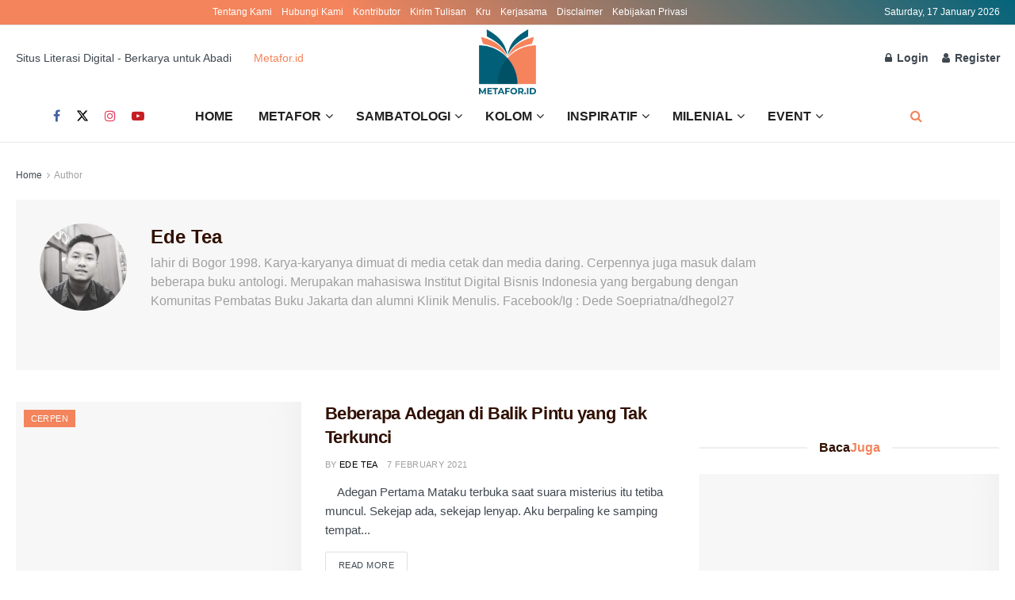

--- FILE ---
content_type: text/html; charset=UTF-8
request_url: https://metafor.id/author/edetea/
body_size: 37361
content:
<!doctype html>
<!--[if lt IE 7]><html class="no-js lt-ie9 lt-ie8 lt-ie7" lang="en-US"> <![endif]-->
<!--[if IE 7]><html class="no-js lt-ie9 lt-ie8" lang="en-US"> <![endif]-->
<!--[if IE 8]><html class="no-js lt-ie9" lang="en-US"> <![endif]-->
<!--[if IE 9]><html class="no-js lt-ie10" lang="en-US"> <![endif]-->
<!--[if gt IE 8]><!--><html class="no-js" lang="en-US"> <!--<![endif]--><head><script data-no-optimize="1">var litespeed_docref=sessionStorage.getItem("litespeed_docref");litespeed_docref&&(Object.defineProperty(document,"referrer",{get:function(){return litespeed_docref}}),sessionStorage.removeItem("litespeed_docref"));</script> <meta http-equiv="Content-Type" content="text/html; charset=UTF-8" /><meta name='viewport' content='width=device-width, initial-scale=1, user-scalable=yes' /><link rel="profile" href="http://gmpg.org/xfn/11" /><link rel="pingback" href="https://metafor.id/xmlrpc.php" /><meta name="theme-color" content="#f3845c"><meta name="msapplication-navbutton-color" content="#f3845c"><meta name="apple-mobile-web-app-status-bar-style" content="#f3845c"><meta name='robots' content='index, follow, max-image-preview:large, max-snippet:-1, max-video-preview:-1' /><meta property="og:type" content="website"><meta property="og:title" content="Beberapa Adegan di Balik Pintu yang Tak Terkunci"><meta property="og:site_name" content="Metafor.id"><meta property="og:description" content="    Adegan Pertama Mataku terbuka saat suara misterius itu tetiba muncul. Sekejap ada, sekejap lenyap. Aku berpaling ke samping tempat"><meta property="og:url" content="https://metafor.id/author/edetea"><meta property="og:locale" content="en_US"><meta property="og:image" content="https://metafor.id/wp-content/uploads/2021/02/dima-pechurin-JUbjYFvCv00-unsplash-scaled.jpg"><meta property="og:image:height" content="1707"><meta property="og:image:width" content="2560"><meta name="twitter:card" content="summary"><meta name="twitter:url" content="https://metafor.id/author/edetea"><meta name="twitter:title" content="Beberapa Adegan di Balik Pintu yang Tak Terkunci"><meta name="twitter:description" content="    Adegan Pertama Mataku terbuka saat suara misterius itu tetiba muncul. Sekejap ada, sekejap lenyap. Aku berpaling ke samping tempat"><meta name="twitter:image" content="https://metafor.id/wp-content/uploads/2021/02/dima-pechurin-JUbjYFvCv00-unsplash-scaled.jpg"><meta name="twitter:image:width" content="2560"><meta name="twitter:image:height" content="1707"><meta name="twitter:site" content="https://twitter.com/metafordotid"> <script type="litespeed/javascript">var jnews_ajax_url='/?ajax-request=jnews'</script> <script type="litespeed/javascript">window.jnews=window.jnews||{},window.jnews.library=window.jnews.library||{},window.jnews.library=function(){"use strict";var e=this;e.win=window,e.doc=document,e.noop=function(){},e.globalBody=e.doc.getElementsByTagName("body")[0],e.globalBody=e.globalBody?e.globalBody:e.doc,e.win.jnewsDataStorage=e.win.jnewsDataStorage||{_storage:new WeakMap,put:function(e,t,n){this._storage.has(e)||this._storage.set(e,new Map),this._storage.get(e).set(t,n)},get:function(e,t){return this._storage.get(e).get(t)},has:function(e,t){return this._storage.has(e)&&this._storage.get(e).has(t)},remove:function(e,t){var n=this._storage.get(e).delete(t);return 0===!this._storage.get(e).size&&this._storage.delete(e),n}},e.windowWidth=function(){return e.win.innerWidth||e.docEl.clientWidth||e.globalBody.clientWidth},e.windowHeight=function(){return e.win.innerHeight||e.docEl.clientHeight||e.globalBody.clientHeight},e.requestAnimationFrame=e.win.requestAnimationFrame||e.win.webkitRequestAnimationFrame||e.win.mozRequestAnimationFrame||e.win.msRequestAnimationFrame||window.oRequestAnimationFrame||function(e){return setTimeout(e,1e3/60)},e.cancelAnimationFrame=e.win.cancelAnimationFrame||e.win.webkitCancelAnimationFrame||e.win.webkitCancelRequestAnimationFrame||e.win.mozCancelAnimationFrame||e.win.msCancelRequestAnimationFrame||e.win.oCancelRequestAnimationFrame||function(e){clearTimeout(e)},e.classListSupport="classList"in document.createElement("_"),e.hasClass=e.classListSupport?function(e,t){return e.classList.contains(t)}:function(e,t){return e.className.indexOf(t)>=0},e.addClass=e.classListSupport?function(t,n){e.hasClass(t,n)||t.classList.add(n)}:function(t,n){e.hasClass(t,n)||(t.className+=" "+n)},e.removeClass=e.classListSupport?function(t,n){e.hasClass(t,n)&&t.classList.remove(n)}:function(t,n){e.hasClass(t,n)&&(t.className=t.className.replace(n,""))},e.objKeys=function(e){var t=[];for(var n in e)Object.prototype.hasOwnProperty.call(e,n)&&t.push(n);return t},e.isObjectSame=function(e,t){var n=!0;return JSON.stringify(e)!==JSON.stringify(t)&&(n=!1),n},e.extend=function(){for(var e,t,n,o=arguments[0]||{},i=1,a=arguments.length;i<a;i++)if(null!==(e=arguments[i]))for(t in e)o!==(n=e[t])&&void 0!==n&&(o[t]=n);return o},e.dataStorage=e.win.jnewsDataStorage,e.isVisible=function(e){return 0!==e.offsetWidth&&0!==e.offsetHeight||e.getBoundingClientRect().length},e.getHeight=function(e){return e.offsetHeight||e.clientHeight||e.getBoundingClientRect().height},e.getWidth=function(e){return e.offsetWidth||e.clientWidth||e.getBoundingClientRect().width},e.supportsPassive=!1;try{var t=Object.defineProperty({},"passive",{get:function(){e.supportsPassive=!0}});"createEvent"in e.doc?e.win.addEventListener("test",null,t):"fireEvent"in e.doc&&e.win.attachEvent("test",null)}catch(e){}e.passiveOption=!!e.supportsPassive&&{passive:!0},e.setStorage=function(e,t){e="jnews-"+e;var n={expired:Math.floor(((new Date).getTime()+432e5)/1e3)};t=Object.assign(n,t);localStorage.setItem(e,JSON.stringify(t))},e.getStorage=function(e){e="jnews-"+e;var t=localStorage.getItem(e);return null!==t&&0<t.length?JSON.parse(localStorage.getItem(e)):{}},e.expiredStorage=function(){var t,n="jnews-";for(var o in localStorage)o.indexOf(n)>-1&&"undefined"!==(t=e.getStorage(o.replace(n,""))).expired&&t.expired<Math.floor((new Date).getTime()/1e3)&&localStorage.removeItem(o)},e.addEvents=function(t,n,o){for(var i in n){var a=["touchstart","touchmove"].indexOf(i)>=0&&!o&&e.passiveOption;"createEvent"in e.doc?t.addEventListener(i,n[i],a):"fireEvent"in e.doc&&t.attachEvent("on"+i,n[i])}},e.removeEvents=function(t,n){for(var o in n)"createEvent"in e.doc?t.removeEventListener(o,n[o]):"fireEvent"in e.doc&&t.detachEvent("on"+o,n[o])},e.triggerEvents=function(t,n,o){var i;o=o||{detail:null};return"createEvent"in e.doc?(!(i=e.doc.createEvent("CustomEvent")||new CustomEvent(n)).initCustomEvent||i.initCustomEvent(n,!0,!1,o),void t.dispatchEvent(i)):"fireEvent"in e.doc?((i=e.doc.createEventObject()).eventType=n,void t.fireEvent("on"+i.eventType,i)):void 0},e.getParents=function(t,n){void 0===n&&(n=e.doc);for(var o=[],i=t.parentNode,a=!1;!a;)if(i){var r=i;r.querySelectorAll(n).length?a=!0:(o.push(r),i=r.parentNode)}else o=[],a=!0;return o},e.forEach=function(e,t,n){for(var o=0,i=e.length;o<i;o++)t.call(n,e[o],o)},e.getText=function(e){return e.innerText||e.textContent},e.setText=function(e,t){var n="object"==typeof t?t.innerText||t.textContent:t;e.innerText&&(e.innerText=n),e.textContent&&(e.textContent=n)},e.httpBuildQuery=function(t){return e.objKeys(t).reduce(function t(n){var o=arguments.length>1&&void 0!==arguments[1]?arguments[1]:null;return function(i,a){var r=n[a];a=encodeURIComponent(a);var s=o?"".concat(o,"[").concat(a,"]"):a;return null==r||"function"==typeof r?(i.push("".concat(s,"=")),i):["number","boolean","string"].includes(typeof r)?(i.push("".concat(s,"=").concat(encodeURIComponent(r))),i):(i.push(e.objKeys(r).reduce(t(r,s),[]).join("&")),i)}}(t),[]).join("&")},e.get=function(t,n,o,i){return o="function"==typeof o?o:e.noop,e.ajax("GET",t,n,o,i)},e.post=function(t,n,o,i){return o="function"==typeof o?o:e.noop,e.ajax("POST",t,n,o,i)},e.ajax=function(t,n,o,i,a){var r=new XMLHttpRequest,s=n,c=e.httpBuildQuery(o);if(t=-1!=["GET","POST"].indexOf(t)?t:"GET",r.open(t,s+("GET"==t?"?"+c:""),!0),"POST"==t&&r.setRequestHeader("Content-type","application/x-www-form-urlencoded"),r.setRequestHeader("X-Requested-With","XMLHttpRequest"),r.onreadystatechange=function(){4===r.readyState&&200<=r.status&&300>r.status&&"function"==typeof i&&i.call(void 0,r.response)},void 0!==a&&!a){return{xhr:r,send:function(){r.send("POST"==t?c:null)}}}return r.send("POST"==t?c:null),{xhr:r}},e.scrollTo=function(t,n,o){function i(e,t,n){this.start=this.position(),this.change=e-this.start,this.currentTime=0,this.increment=20,this.duration=void 0===n?500:n,this.callback=t,this.finish=!1,this.animateScroll()}return Math.easeInOutQuad=function(e,t,n,o){return(e/=o/2)<1?n/2*e*e+t:-n/2*(--e*(e-2)-1)+t},i.prototype.stop=function(){this.finish=!0},i.prototype.move=function(t){e.doc.documentElement.scrollTop=t,e.globalBody.parentNode.scrollTop=t,e.globalBody.scrollTop=t},i.prototype.position=function(){return e.doc.documentElement.scrollTop||e.globalBody.parentNode.scrollTop||e.globalBody.scrollTop},i.prototype.animateScroll=function(){this.currentTime+=this.increment;var t=Math.easeInOutQuad(this.currentTime,this.start,this.change,this.duration);this.move(t),this.currentTime<this.duration&&!this.finish?e.requestAnimationFrame.call(e.win,this.animateScroll.bind(this)):this.callback&&"function"==typeof this.callback&&this.callback()},new i(t,n,o)},e.unwrap=function(t){var n,o=t;e.forEach(t,(function(e,t){n?n+=e:n=e})),o.replaceWith(n)},e.performance={start:function(e){performance.mark(e+"Start")},stop:function(e){performance.mark(e+"End"),performance.measure(e,e+"Start",e+"End")}},e.fps=function(){var t=0,n=0,o=0;!function(){var i=t=0,a=0,r=0,s=document.getElementById("fpsTable"),c=function(t){void 0===document.getElementsByTagName("body")[0]?e.requestAnimationFrame.call(e.win,(function(){c(t)})):document.getElementsByTagName("body")[0].appendChild(t)};null===s&&((s=document.createElement("div")).style.position="fixed",s.style.top="120px",s.style.left="10px",s.style.width="100px",s.style.height="20px",s.style.border="1px solid black",s.style.fontSize="11px",s.style.zIndex="100000",s.style.backgroundColor="white",s.id="fpsTable",c(s));var l=function(){o++,n=Date.now(),(a=(o/(r=(n-t)/1e3)).toPrecision(2))!=i&&(i=a,s.innerHTML=i+"fps"),1<r&&(t=n,o=0),e.requestAnimationFrame.call(e.win,l)};l()}()},e.instr=function(e,t){for(var n=0;n<t.length;n++)if(-1!==e.toLowerCase().indexOf(t[n].toLowerCase()))return!0},e.winLoad=function(t,n){function o(o){if("complete"===e.doc.readyState||"interactive"===e.doc.readyState)return!o||n?setTimeout(t,n||1):t(o),1}o()||e.addEvents(e.win,{load:o})},e.docReady=function(t,n){function o(o){if("complete"===e.doc.readyState||"interactive"===e.doc.readyState)return!o||n?setTimeout(t,n||1):t(o),1}o()||e.addEvents(e.doc,{DOMContentLiteSpeedLoaded:o})},e.fireOnce=function(){e.docReady((function(){e.assets=e.assets||[],e.assets.length&&(e.boot(),e.load_assets())}),50)},e.boot=function(){e.length&&e.doc.querySelectorAll("style[media]").forEach((function(e){"not all"==e.getAttribute("media")&&e.removeAttribute("media")}))},e.create_js=function(t,n){var o=e.doc.createElement("script");switch(o.setAttribute("src",t),n){case"defer":o.setAttribute("defer",!0);break;case"async":o.setAttribute("async",!0);break;case"deferasync":o.setAttribute("defer",!0),o.setAttribute("async",!0)}e.globalBody.appendChild(o)},e.load_assets=function(){"object"==typeof e.assets&&e.forEach(e.assets.slice(0),(function(t,n){var o="";t.defer&&(o+="defer"),t.async&&(o+="async"),e.create_js(t.url,o);var i=e.assets.indexOf(t);i>-1&&e.assets.splice(i,1)})),e.assets=jnewsoption.au_scripts=window.jnewsads=[]},e.setCookie=function(e,t,n){var o="";if(n){var i=new Date;i.setTime(i.getTime()+24*n*60*60*1e3),o="; expires="+i.toUTCString()}document.cookie=e+"="+(t||"")+o+"; path=/"},e.getCookie=function(e){for(var t=e+"=",n=document.cookie.split(";"),o=0;o<n.length;o++){for(var i=n[o];" "==i.charAt(0);)i=i.substring(1,i.length);if(0==i.indexOf(t))return i.substring(t.length,i.length)}return null},e.eraseCookie=function(e){document.cookie=e+"=; Path=/; Expires=Thu, 01 Jan 1970 00:00:01 GMT;"},e.docReady((function(){e.globalBody=e.globalBody==e.doc?e.doc.getElementsByTagName("body")[0]:e.globalBody,e.globalBody=e.globalBody?e.globalBody:e.doc})),e.winLoad((function(){e.winLoad((function(){var t=!1;if(void 0!==window.jnewsadmin)if(void 0!==window.file_version_checker){var n=e.objKeys(window.file_version_checker);n.length?n.forEach((function(e){t||"10.0.4"===window.file_version_checker[e]||(t=!0)})):t=!0}else t=!0;t&&(window.jnewsHelper.getMessage(),window.jnewsHelper.getNotice())}),2500)}))},window.jnews.library=new window.jnews.library</script> <title>Ede Tea, Penulis di Metafor.id</title><meta name="description" content="Kumpulan Artikel Karya Ede Tea - Penulis di Metafor.id" /><link rel="canonical" href="https://metafor.id/author/edetea/" /><meta property="og:locale" content="en_US" /><meta property="og:type" content="profile" /><meta property="og:title" content="Ede Tea" /><meta property="og:description" content="Kumpulan Artikel Karya Ede Tea - Penulis di Metafor.id" /><meta property="og:url" content="https://metafor.id/author/edetea/" /><meta property="og:site_name" content="Metafor.id" /><meta property="og:image" content="https://secure.gravatar.com/avatar/553b28dcfa8b9e38725cb7c8828bcd49?s=500&d=mm&r=g" /><meta name="twitter:card" content="summary_large_image" /><meta name="twitter:site" content="@metafordotid" /> <script type="application/ld+json" class="yoast-schema-graph">{"@context":"https://schema.org","@graph":[{"@type":"ProfilePage","@id":"https://metafor.id/author/edetea/","url":"https://metafor.id/author/edetea/","name":"Ede Tea, Penulis di Metafor.id","isPartOf":{"@id":"https://metafor.id/#website"},"primaryImageOfPage":{"@id":"https://metafor.id/author/edetea/#primaryimage"},"image":{"@id":"https://metafor.id/author/edetea/#primaryimage"},"thumbnailUrl":"https://metafor.id/wp-content/uploads/2021/02/dima-pechurin-JUbjYFvCv00-unsplash-scaled.jpg","description":"Kumpulan Artikel Karya Ede Tea - Penulis di Metafor.id","breadcrumb":{"@id":"https://metafor.id/author/edetea/#breadcrumb"},"inLanguage":"en-US","potentialAction":[{"@type":"ReadAction","target":["https://metafor.id/author/edetea/"]}]},{"@type":"ImageObject","inLanguage":"en-US","@id":"https://metafor.id/author/edetea/#primaryimage","url":"https://metafor.id/wp-content/uploads/2021/02/dima-pechurin-JUbjYFvCv00-unsplash-scaled.jpg","contentUrl":"https://metafor.id/wp-content/uploads/2021/02/dima-pechurin-JUbjYFvCv00-unsplash-scaled.jpg","width":2560,"height":1707,"caption":"https://unsplash.com/photos/JUbjYFvCv00"},{"@type":"BreadcrumbList","@id":"https://metafor.id/author/edetea/#breadcrumb","itemListElement":[{"@type":"ListItem","position":1,"name":"Home","item":"https://metafor.id/"},{"@type":"ListItem","position":2,"name":"Archives for Ede Tea"}]},{"@type":"WebSite","@id":"https://metafor.id/#website","url":"https://metafor.id/","name":"Metafor.id","description":"Inisiatif Literasi Sipil - Berkarya Untuk Abadi","publisher":{"@id":"https://metafor.id/#organization"},"potentialAction":[{"@type":"SearchAction","target":{"@type":"EntryPoint","urlTemplate":"https://metafor.id/?s={search_term_string}"},"query-input":{"@type":"PropertyValueSpecification","valueRequired":true,"valueName":"search_term_string"}}],"inLanguage":"en-US"},{"@type":"Organization","@id":"https://metafor.id/#organization","name":"Metafor.id","url":"https://metafor.id/","logo":{"@type":"ImageObject","inLanguage":"en-US","@id":"https://metafor.id/#/schema/logo/image/","url":"https://metafor.id/wp-content/uploads/2021/01/Logo-Metafor-Transparan-Tanpa-Text-e1611317706531.png","contentUrl":"https://metafor.id/wp-content/uploads/2021/01/Logo-Metafor-Transparan-Tanpa-Text-e1611317706531.png","width":120,"height":135,"caption":"Metafor.id"},"image":{"@id":"https://metafor.id/#/schema/logo/image/"},"sameAs":["https://web.facebook.com/Metafor.id","https://x.com/metafordotid","https://www.instagram.com/metafordotid/","https://www.youtube.com/channel/UCS0AM6wDH8TQY_0DQT-CKZQ"]},{"@type":"Person","@id":"https://metafor.id/#/schema/person/3e807948e92c3b5ed2fa5414a5c8abe6","name":"Ede Tea","image":{"@type":"ImageObject","inLanguage":"en-US","@id":"https://metafor.id/#/schema/person/image/","url":"https://metafor.id/wp-content/litespeed/avatar/cd63f20ca2898ef6d5471328bf382076.jpg?ver=1768381715","contentUrl":"https://metafor.id/wp-content/litespeed/avatar/cd63f20ca2898ef6d5471328bf382076.jpg?ver=1768381715","caption":"Ede Tea"},"description":"lahir di Bogor 1998. Karya-karyanya dimuat di media cetak dan media daring. Cerpennya juga masuk dalam beberapa buku antologi. Merupakan mahasiswa Institut Digital Bisnis Indonesia yang bergabung dengan Komunitas Pembatas Buku Jakarta dan alumni Klinik Menulis. Facebook/Ig : Dede Soepriatna/dhegol27 &nbsp;","mainEntityOfPage":{"@id":"https://metafor.id/author/edetea/"}}]}</script> <link rel='dns-prefetch' href='//www.googletagmanager.com' /><link rel='dns-prefetch' href='//fonts.googleapis.com' /><link rel='dns-prefetch' href='//pagead2.googlesyndication.com' /><link rel='preconnect' href='https://fonts.gstatic.com' />
<script id="metaf-ready" type="litespeed/javascript">window.advanced_ads_ready=function(e,a){a=a||"complete";var d=function(e){return"interactive"===a?"loading"!==e:"complete"===e};d(document.readyState)?e():document.addEventListener("readystatechange",(function(a){d(a.target.readyState)&&e()}),{once:"interactive"===a})},window.advanced_ads_ready_queue=window.advanced_ads_ready_queue||[]</script> <style id='wp-img-auto-sizes-contain-inline-css' type='text/css'>img:is([sizes=auto i],[sizes^="auto," i]){contain-intrinsic-size:3000px 1500px}
/*# sourceURL=wp-img-auto-sizes-contain-inline-css */</style><link data-optimized="2" rel="stylesheet" href="https://metafor.id/wp-content/litespeed/css/7622e7699ccf37ae70f44a9dd0ac04df.css?ver=0a541" /><style id='global-styles-inline-css' type='text/css'>:root{--wp--preset--aspect-ratio--square: 1;--wp--preset--aspect-ratio--4-3: 4/3;--wp--preset--aspect-ratio--3-4: 3/4;--wp--preset--aspect-ratio--3-2: 3/2;--wp--preset--aspect-ratio--2-3: 2/3;--wp--preset--aspect-ratio--16-9: 16/9;--wp--preset--aspect-ratio--9-16: 9/16;--wp--preset--color--black: #000000;--wp--preset--color--cyan-bluish-gray: #abb8c3;--wp--preset--color--white: #ffffff;--wp--preset--color--pale-pink: #f78da7;--wp--preset--color--vivid-red: #cf2e2e;--wp--preset--color--luminous-vivid-orange: #ff6900;--wp--preset--color--luminous-vivid-amber: #fcb900;--wp--preset--color--light-green-cyan: #7bdcb5;--wp--preset--color--vivid-green-cyan: #00d084;--wp--preset--color--pale-cyan-blue: #8ed1fc;--wp--preset--color--vivid-cyan-blue: #0693e3;--wp--preset--color--vivid-purple: #9b51e0;--wp--preset--gradient--vivid-cyan-blue-to-vivid-purple: linear-gradient(135deg,rgb(6,147,227) 0%,rgb(155,81,224) 100%);--wp--preset--gradient--light-green-cyan-to-vivid-green-cyan: linear-gradient(135deg,rgb(122,220,180) 0%,rgb(0,208,130) 100%);--wp--preset--gradient--luminous-vivid-amber-to-luminous-vivid-orange: linear-gradient(135deg,rgb(252,185,0) 0%,rgb(255,105,0) 100%);--wp--preset--gradient--luminous-vivid-orange-to-vivid-red: linear-gradient(135deg,rgb(255,105,0) 0%,rgb(207,46,46) 100%);--wp--preset--gradient--very-light-gray-to-cyan-bluish-gray: linear-gradient(135deg,rgb(238,238,238) 0%,rgb(169,184,195) 100%);--wp--preset--gradient--cool-to-warm-spectrum: linear-gradient(135deg,rgb(74,234,220) 0%,rgb(151,120,209) 20%,rgb(207,42,186) 40%,rgb(238,44,130) 60%,rgb(251,105,98) 80%,rgb(254,248,76) 100%);--wp--preset--gradient--blush-light-purple: linear-gradient(135deg,rgb(255,206,236) 0%,rgb(152,150,240) 100%);--wp--preset--gradient--blush-bordeaux: linear-gradient(135deg,rgb(254,205,165) 0%,rgb(254,45,45) 50%,rgb(107,0,62) 100%);--wp--preset--gradient--luminous-dusk: linear-gradient(135deg,rgb(255,203,112) 0%,rgb(199,81,192) 50%,rgb(65,88,208) 100%);--wp--preset--gradient--pale-ocean: linear-gradient(135deg,rgb(255,245,203) 0%,rgb(182,227,212) 50%,rgb(51,167,181) 100%);--wp--preset--gradient--electric-grass: linear-gradient(135deg,rgb(202,248,128) 0%,rgb(113,206,126) 100%);--wp--preset--gradient--midnight: linear-gradient(135deg,rgb(2,3,129) 0%,rgb(40,116,252) 100%);--wp--preset--font-size--small: 13px;--wp--preset--font-size--medium: 20px;--wp--preset--font-size--large: 36px;--wp--preset--font-size--x-large: 42px;--wp--preset--spacing--20: 0.44rem;--wp--preset--spacing--30: 0.67rem;--wp--preset--spacing--40: 1rem;--wp--preset--spacing--50: 1.5rem;--wp--preset--spacing--60: 2.25rem;--wp--preset--spacing--70: 3.38rem;--wp--preset--spacing--80: 5.06rem;--wp--preset--shadow--natural: 6px 6px 9px rgba(0, 0, 0, 0.2);--wp--preset--shadow--deep: 12px 12px 50px rgba(0, 0, 0, 0.4);--wp--preset--shadow--sharp: 6px 6px 0px rgba(0, 0, 0, 0.2);--wp--preset--shadow--outlined: 6px 6px 0px -3px rgb(255, 255, 255), 6px 6px rgb(0, 0, 0);--wp--preset--shadow--crisp: 6px 6px 0px rgb(0, 0, 0);}:where(.is-layout-flex){gap: 0.5em;}:where(.is-layout-grid){gap: 0.5em;}body .is-layout-flex{display: flex;}.is-layout-flex{flex-wrap: wrap;align-items: center;}.is-layout-flex > :is(*, div){margin: 0;}body .is-layout-grid{display: grid;}.is-layout-grid > :is(*, div){margin: 0;}:where(.wp-block-columns.is-layout-flex){gap: 2em;}:where(.wp-block-columns.is-layout-grid){gap: 2em;}:where(.wp-block-post-template.is-layout-flex){gap: 1.25em;}:where(.wp-block-post-template.is-layout-grid){gap: 1.25em;}.has-black-color{color: var(--wp--preset--color--black) !important;}.has-cyan-bluish-gray-color{color: var(--wp--preset--color--cyan-bluish-gray) !important;}.has-white-color{color: var(--wp--preset--color--white) !important;}.has-pale-pink-color{color: var(--wp--preset--color--pale-pink) !important;}.has-vivid-red-color{color: var(--wp--preset--color--vivid-red) !important;}.has-luminous-vivid-orange-color{color: var(--wp--preset--color--luminous-vivid-orange) !important;}.has-luminous-vivid-amber-color{color: var(--wp--preset--color--luminous-vivid-amber) !important;}.has-light-green-cyan-color{color: var(--wp--preset--color--light-green-cyan) !important;}.has-vivid-green-cyan-color{color: var(--wp--preset--color--vivid-green-cyan) !important;}.has-pale-cyan-blue-color{color: var(--wp--preset--color--pale-cyan-blue) !important;}.has-vivid-cyan-blue-color{color: var(--wp--preset--color--vivid-cyan-blue) !important;}.has-vivid-purple-color{color: var(--wp--preset--color--vivid-purple) !important;}.has-black-background-color{background-color: var(--wp--preset--color--black) !important;}.has-cyan-bluish-gray-background-color{background-color: var(--wp--preset--color--cyan-bluish-gray) !important;}.has-white-background-color{background-color: var(--wp--preset--color--white) !important;}.has-pale-pink-background-color{background-color: var(--wp--preset--color--pale-pink) !important;}.has-vivid-red-background-color{background-color: var(--wp--preset--color--vivid-red) !important;}.has-luminous-vivid-orange-background-color{background-color: var(--wp--preset--color--luminous-vivid-orange) !important;}.has-luminous-vivid-amber-background-color{background-color: var(--wp--preset--color--luminous-vivid-amber) !important;}.has-light-green-cyan-background-color{background-color: var(--wp--preset--color--light-green-cyan) !important;}.has-vivid-green-cyan-background-color{background-color: var(--wp--preset--color--vivid-green-cyan) !important;}.has-pale-cyan-blue-background-color{background-color: var(--wp--preset--color--pale-cyan-blue) !important;}.has-vivid-cyan-blue-background-color{background-color: var(--wp--preset--color--vivid-cyan-blue) !important;}.has-vivid-purple-background-color{background-color: var(--wp--preset--color--vivid-purple) !important;}.has-black-border-color{border-color: var(--wp--preset--color--black) !important;}.has-cyan-bluish-gray-border-color{border-color: var(--wp--preset--color--cyan-bluish-gray) !important;}.has-white-border-color{border-color: var(--wp--preset--color--white) !important;}.has-pale-pink-border-color{border-color: var(--wp--preset--color--pale-pink) !important;}.has-vivid-red-border-color{border-color: var(--wp--preset--color--vivid-red) !important;}.has-luminous-vivid-orange-border-color{border-color: var(--wp--preset--color--luminous-vivid-orange) !important;}.has-luminous-vivid-amber-border-color{border-color: var(--wp--preset--color--luminous-vivid-amber) !important;}.has-light-green-cyan-border-color{border-color: var(--wp--preset--color--light-green-cyan) !important;}.has-vivid-green-cyan-border-color{border-color: var(--wp--preset--color--vivid-green-cyan) !important;}.has-pale-cyan-blue-border-color{border-color: var(--wp--preset--color--pale-cyan-blue) !important;}.has-vivid-cyan-blue-border-color{border-color: var(--wp--preset--color--vivid-cyan-blue) !important;}.has-vivid-purple-border-color{border-color: var(--wp--preset--color--vivid-purple) !important;}.has-vivid-cyan-blue-to-vivid-purple-gradient-background{background: var(--wp--preset--gradient--vivid-cyan-blue-to-vivid-purple) !important;}.has-light-green-cyan-to-vivid-green-cyan-gradient-background{background: var(--wp--preset--gradient--light-green-cyan-to-vivid-green-cyan) !important;}.has-luminous-vivid-amber-to-luminous-vivid-orange-gradient-background{background: var(--wp--preset--gradient--luminous-vivid-amber-to-luminous-vivid-orange) !important;}.has-luminous-vivid-orange-to-vivid-red-gradient-background{background: var(--wp--preset--gradient--luminous-vivid-orange-to-vivid-red) !important;}.has-very-light-gray-to-cyan-bluish-gray-gradient-background{background: var(--wp--preset--gradient--very-light-gray-to-cyan-bluish-gray) !important;}.has-cool-to-warm-spectrum-gradient-background{background: var(--wp--preset--gradient--cool-to-warm-spectrum) !important;}.has-blush-light-purple-gradient-background{background: var(--wp--preset--gradient--blush-light-purple) !important;}.has-blush-bordeaux-gradient-background{background: var(--wp--preset--gradient--blush-bordeaux) !important;}.has-luminous-dusk-gradient-background{background: var(--wp--preset--gradient--luminous-dusk) !important;}.has-pale-ocean-gradient-background{background: var(--wp--preset--gradient--pale-ocean) !important;}.has-electric-grass-gradient-background{background: var(--wp--preset--gradient--electric-grass) !important;}.has-midnight-gradient-background{background: var(--wp--preset--gradient--midnight) !important;}.has-small-font-size{font-size: var(--wp--preset--font-size--small) !important;}.has-medium-font-size{font-size: var(--wp--preset--font-size--medium) !important;}.has-large-font-size{font-size: var(--wp--preset--font-size--large) !important;}.has-x-large-font-size{font-size: var(--wp--preset--font-size--x-large) !important;}
/*# sourceURL=global-styles-inline-css */</style><style id='classic-theme-styles-inline-css' type='text/css'>/*! This file is auto-generated */
.wp-block-button__link{color:#fff;background-color:#32373c;border-radius:9999px;box-shadow:none;text-decoration:none;padding:calc(.667em + 2px) calc(1.333em + 2px);font-size:1.125em}.wp-block-file__button{background:#32373c;color:#fff;text-decoration:none}
/*# sourceURL=/wp-includes/css/classic-themes.min.css */</style><link rel='preload' as='font' type='font/woff2' crossorigin id='font-awesome-webfont-css' href='https://metafor.id/wp-content/themes/jnews/assets/fonts/font-awesome/fonts/fontawesome-webfont.woff2?v=4.7.0' type='text/css' media='all' /><link rel='preload' as='font' type='font/woff' crossorigin id='jnews-icon-webfont-css' href='https://metafor.id/wp-content/themes/jnews/assets/fonts/jegicon/fonts/jegicon.woff' type='text/css' media='all' /><link rel='preload' as='font' type='font/woff2' crossorigin id='vc-font-awesome-brands-webfont-css' href='https://metafor.id/wp-content/plugins/js_composer/assets/lib/vendor/node_modules/@fortawesome/fontawesome-free/webfonts/fa-brands-400.woff2' type='text/css' media='all' /><link rel='preload' as='font' type='font/woff2' crossorigin id='vc-font-awesome-regular-webfont-css' href='https://metafor.id/wp-content/plugins/js_composer/assets/lib/vendor/node_modules/@fortawesome/fontawesome-free/webfonts/fa-regular-400.woff2' type='text/css' media='all' /><link rel='preload' as='font' type='font/woff2' crossorigin id='vc-font-awesome-solid-webfont-css' href='https://metafor.id/wp-content/plugins/js_composer/assets/lib/vendor/node_modules/@fortawesome/fontawesome-free/webfonts/fa-solid-900.woff2' type='text/css' media='all' /><style id='quads-styles-inline-css' type='text/css'>.quads-location ins.adsbygoogle {
        background: transparent !important;
    }.quads-location .quads_rotator_img{ opacity:1 !important;}
    .quads.quads_ad_container { display: grid; grid-template-columns: auto; grid-gap: 10px; padding: 10px; }
    .grid_image{animation: fadeIn 0.5s;-webkit-animation: fadeIn 0.5s;-moz-animation: fadeIn 0.5s;
        -o-animation: fadeIn 0.5s;-ms-animation: fadeIn 0.5s;}
    .quads-ad-label { font-size: 12px; text-align: center; color: #333;}
    .quads_click_impression { display: none;} .quads-location, .quads-ads-space{max-width:100%;} @media only screen and (max-width: 480px) { .quads-ads-space, .penci-builder-element .quads-ads-space{max-width:340px;}}
/*# sourceURL=quads-styles-inline-css */</style> <script type="litespeed/javascript" data-src="https://metafor.id/wp-includes/js/jquery/jquery.min.js" id="jquery-core-js"></script> <script id="quads-scripts-js-extra" type="litespeed/javascript">var quads={"version":"2.0.98.1","allowed_click":"3","quads_click_limit":"3","quads_ban_duration":"7"}</script> 
 <script type="litespeed/javascript" data-src="https://www.googletagmanager.com/gtag/js?id=GT-NCLM9ZRS" id="google_gtagjs-js"></script> <script id="google_gtagjs-js-after" type="litespeed/javascript">window.dataLayer=window.dataLayer||[];function gtag(){dataLayer.push(arguments)}
gtag("set","linker",{"domains":["metafor.id"]});gtag("js",new Date());gtag("set","developer_id.dZTNiMT",!0);gtag("config","GT-NCLM9ZRS");window._googlesitekit=window._googlesitekit||{};window._googlesitekit.throttledEvents=[];window._googlesitekit.gtagEvent=(name,data)=>{var key=JSON.stringify({name,data});if(!!window._googlesitekit.throttledEvents[key]){return}window._googlesitekit.throttledEvents[key]=!0;setTimeout(()=>{delete window._googlesitekit.throttledEvents[key]},5);gtag("event",name,{...data,event_source:"site-kit"})}</script> <script id="wpso-front-scripts-js-extra" type="litespeed/javascript">var wpso={"ajaxurl":"https://metafor.id/wp-admin/admin-ajax.php","nonce":"6c701f5744","user_items":[]}</script> <script></script><meta name="generator" content="Site Kit by Google 1.168.0" /><script type="litespeed/javascript" data-src="//pagead2.googlesyndication.com/pagead/js/adsbygoogle.js"></script><script type="litespeed/javascript">document.cookie='quads_browser_width='+screen.width</script> <meta name="google-adsense-platform-account" content="ca-host-pub-2644536267352236"><meta name="google-adsense-platform-domain" content="sitekit.withgoogle.com"><meta name="generator" content="Powered by WPBakery Page Builder - drag and drop page builder for WordPress."/> <script type="litespeed/javascript" data-src="https://pagead2.googlesyndication.com/pagead/js/adsbygoogle.js?client=ca-pub-7928964253235223&amp;host=ca-host-pub-2644536267352236" crossorigin="anonymous"></script>  <script  type="litespeed/javascript" data-src="https://pagead2.googlesyndication.com/pagead/js/adsbygoogle.js?client=ca-pub-7928964253235223" crossorigin="anonymous"></script><script type='application/ld+json'>{"@context":"http:\/\/schema.org","@type":"Organization","@id":"https:\/\/metafor.id\/#organization","url":"https:\/\/metafor.id\/","name":"","logo":{"@type":"ImageObject","url":""},"sameAs":["https:\/\/web.facebook.com\/Metafor.id","https:\/\/twitter.com\/metafordotid","https:\/\/www.instagram.com\/metafordotid\/","https:\/\/www.youtube.com\/channel\/UCS0AM6wDH8TQY_0DQT-CKZQ"]}</script> <script type='application/ld+json'>{"@context":"http:\/\/schema.org","@type":"WebSite","@id":"https:\/\/metafor.id\/#website","url":"https:\/\/metafor.id\/","name":"","potentialAction":{"@type":"SearchAction","target":"https:\/\/metafor.id\/?s={search_term_string}","query-input":"required name=search_term_string"}}</script> <link rel="icon" href="https://metafor.id/wp-content/uploads/2025/07/cropped-LOGO-2-32x32.png" sizes="32x32" /><link rel="icon" href="https://metafor.id/wp-content/uploads/2025/07/cropped-LOGO-2-192x192.png" sizes="192x192" /><link rel="apple-touch-icon" href="https://metafor.id/wp-content/uploads/2025/07/cropped-LOGO-2-180x180.png" /><meta name="msapplication-TileImage" content="https://metafor.id/wp-content/uploads/2025/07/cropped-LOGO-2-270x270.png" />
<noscript><style>.wpb_animate_when_almost_visible { opacity: 1; }</style></noscript></head><body class="archive author author-edetea author-113 wp-embed-responsive wp-theme-jnews jeg_toggle_light jnews jsc_normal wpb-js-composer js-comp-ver-8.5 vc_responsive aa-prefix-metaf-"><div class="jeg_ad jeg_ad_top jnews_header_top_ads"><div class='ads-wrapper  '></div></div><div class="jeg_viewport"><div class="jeg_header_wrapper"><div class="jeg_header_instagram_wrapper"></div><div class="jeg_header normal"><div class="jeg_topbar jeg_container jeg_navbar_wrapper normal"><div class="container"><div class="jeg_nav_row"><div class="jeg_nav_col jeg_nav_left  jeg_nav_normal"><div class="item_wrap jeg_nav_aligncenter"></div></div><div class="jeg_nav_col jeg_nav_center  jeg_nav_grow"><div class="item_wrap jeg_nav_aligncenter"><div class="jeg_nav_item"><ul class="jeg_menu jeg_top_menu"><li id="menu-item-3935" class="menu-item menu-item-type-post_type menu-item-object-page menu-item-3935"><a href="https://metafor.id/about/">Tentang Kami</a></li><li id="menu-item-5255" class="menu-item menu-item-type-post_type menu-item-object-page menu-item-5255"><a href="https://metafor.id/contact/">Hubungi Kami</a></li><li id="menu-item-4662" class="menu-item menu-item-type-post_type menu-item-object-page menu-item-4662"><a href="https://metafor.id/kontributor/">Kontributor</a></li><li id="menu-item-3934" class="menu-item menu-item-type-post_type menu-item-object-page menu-item-3934"><a href="https://metafor.id/kirim-tulisan/">Kirim Tulisan</a></li><li id="menu-item-3936" class="menu-item menu-item-type-post_type menu-item-object-page menu-item-3936"><a href="https://metafor.id/kru/">Kru</a></li><li id="menu-item-3937" class="menu-item menu-item-type-post_type menu-item-object-page menu-item-3937"><a href="https://metafor.id/kerjasama/">Kerjasama</a></li><li id="menu-item-3933" class="menu-item menu-item-type-post_type menu-item-object-page menu-item-3933"><a href="https://metafor.id/disclaimer/">Disclaimer</a></li><li id="menu-item-5254" class="menu-item menu-item-type-post_type menu-item-object-page menu-item-privacy-policy menu-item-5254"><a rel="privacy-policy" href="https://metafor.id/privacy-policy/">Kebijakan Privasi</a></li></ul></div></div></div><div class="jeg_nav_col jeg_nav_right  jeg_nav_normal"><div class="item_wrap jeg_nav_aligncenter"><div class="jeg_nav_item jeg_top_date">
Saturday, 17 January 2026</div></div></div></div></div></div><div class="jeg_midbar jeg_container jeg_navbar_wrapper normal"><div class="container"><div class="jeg_nav_row"><div class="jeg_nav_col jeg_nav_left jeg_nav_grow"><div class="item_wrap jeg_nav_alignleft"><div class="jeg_nav_item jeg_nav_html"><p style="margin : 0px"> Situs Literasi Digital - Berkarya untuk Abadi</p></div><div class="jeg_nav_item jeg_nav_html">
<a href="https://metafor.id"> Metafor.id </a></div></div></div><div class="jeg_nav_col jeg_nav_center jeg_nav_normal"><div class="item_wrap jeg_nav_aligncenter"><div class="jeg_nav_item jeg_logo jeg_desktop_logo"><div class="site-title">
<a href="https://metafor.id/" aria-label="Visit Homepage" style="padding: 10px 0px 0px 0px;">
<img data-lazyloaded="1" src="[data-uri]" class='jeg_logo_img' data-src="https://metafor.id/wp-content/uploads/2021/01/Logo-Metafor-Transparan-Tanpa-Text-e1611317706531.png" data-srcset="https://metafor.id/wp-content/uploads/2021/01/Logo-Metafor-Transparan-Tanpa-Text-e1611317706531.png 1x, https://metafor.id/wp-content/uploads/2021/01/Logo-Metafor-Transparan-Tanpa-Text-e1611317706531.png 2x" alt="Metafor.id"data-light-src="https://metafor.id/wp-content/uploads/2021/01/Logo-Metafor-Transparan-Tanpa-Text-e1611317706531.png" data-light-srcset="https://metafor.id/wp-content/uploads/2021/01/Logo-Metafor-Transparan-Tanpa-Text-e1611317706531.png 1x, https://metafor.id/wp-content/uploads/2021/01/Logo-Metafor-Transparan-Tanpa-Text-e1611317706531.png 2x" data-dark-src="https://metafor.id/wp-content/uploads/2021/01/Logo-Metafor-Transparan-Tanpa-Text-e1611317706531.png" data-dark-srcset="https://metafor.id/wp-content/uploads/2021/01/Logo-Metafor-Transparan-Tanpa-Text-e1611317706531.png 1x, https://metafor.id/wp-content/uploads/2021/01/Logo-Metafor-Transparan-Tanpa-Text-e1611317706531.png 2x"width="120" height="135">			</a></div></div></div></div><div class="jeg_nav_col jeg_nav_right jeg_nav_grow"><div class="item_wrap jeg_nav_alignright"><div class="jeg_nav_item jeg_nav_account"><ul class="jeg_accountlink jeg_menu"><li><a href="#jeg_loginform" aria-label="Login popup button" class="jeg_popuplink"><i class="fa fa-lock"></i> Login</a></li><li><a href="#jeg_registerform" aria-label="Register popup button" class="jeg_popuplink"><i class="fa fa-user"></i> Register</a></li></ul></div></div></div></div></div></div><div class="jeg_bottombar jeg_navbar jeg_container jeg_navbar_wrapper jeg_navbar_normal jeg_navbar_fitwidth jeg_navbar_normal"><div class="container"><div class="jeg_nav_row"><div class="jeg_nav_col jeg_nav_left jeg_nav_grow"><div class="item_wrap jeg_nav_aligncenter"><div
class="jeg_nav_item socials_widget jeg_social_icon_block nobg">
<a href="https://web.facebook.com/Metafor.id" target='_blank' rel='external noopener nofollow'  aria-label="Find us on Facebook" class="jeg_facebook"><i class="fa fa-facebook"></i> </a><a href="https://twitter.com/metafordotid" target='_blank' rel='external noopener nofollow'  aria-label="Find us on Twitter" class="jeg_twitter"><i class="fa fa-twitter"><span class="jeg-icon icon-twitter"><svg xmlns="http://www.w3.org/2000/svg" height="1em" viewBox="0 0 512 512"><path d="M389.2 48h70.6L305.6 224.2 487 464H345L233.7 318.6 106.5 464H35.8L200.7 275.5 26.8 48H172.4L272.9 180.9 389.2 48zM364.4 421.8h39.1L151.1 88h-42L364.4 421.8z"/></svg></span></i> </a><a href="https://www.instagram.com/metafordotid/" target='_blank' rel='external noopener nofollow'  aria-label="Find us on Instagram" class="jeg_instagram"><i class="fa fa-instagram"></i> </a><a href="https://www.youtube.com/channel/UCS0AM6wDH8TQY_0DQT-CKZQ" target='_blank' rel='external noopener nofollow'  aria-label="Find us on Youtube" class="jeg_youtube"><i class="fa fa-youtube-play"></i> </a></div></div></div><div class="jeg_nav_col jeg_nav_center jeg_nav_normal"><div class="item_wrap jeg_nav_alignleft"><div class="jeg_nav_item jeg_main_menu_wrapper"><div class="jeg_mainmenu_wrap"><ul class="jeg_menu jeg_main_menu jeg_menu_style_2" data-animation="slide"><li id="menu-item-3964" class="menu-item menu-item-type-post_type menu-item-object-page menu-item-home menu-item-3964 bgnav" data-item-row="default" ><a href="https://metafor.id/">Home</a></li><li id="menu-item-3943" class="menu-item menu-item-type-taxonomy menu-item-object-category menu-item-has-children menu-item-3943 bgnav" data-item-row="default" ><a href="https://metafor.id/category/metafor/">Metafor</a><ul class="sub-menu"><li id="menu-item-3946" class="menu-item menu-item-type-post_type menu-item-object-page menu-item-3946 bgnav" data-item-row="default" ><a href="https://metafor.id/cerpen/">Cerpen</a></li><li id="menu-item-3947" class="menu-item menu-item-type-post_type menu-item-object-page menu-item-3947 bgnav" data-item-row="default" ><a href="https://metafor.id/puisi/">Puisi</a></li><li id="menu-item-3948" class="menu-item menu-item-type-post_type menu-item-object-page menu-item-3948 bgnav" data-item-row="default" ><a href="https://metafor.id/resensi/">Resensi</a></li></ul></li><li id="menu-item-3940" class="menu-item menu-item-type-taxonomy menu-item-object-category menu-item-has-children menu-item-3940 bgnav" data-item-row="default" ><a href="https://metafor.id/category/sambatologi/">Sambatologi</a><ul class="sub-menu"><li id="menu-item-3965" class="menu-item menu-item-type-post_type menu-item-object-page menu-item-3965 bgnav" data-item-row="default" ><a href="https://metafor.id/cangkem/">Cangkem</a></li><li id="menu-item-3966" class="menu-item menu-item-type-post_type menu-item-object-page menu-item-3966 bgnav" data-item-row="default" ><a href="https://metafor.id/komentarium/">Komentarium</a></li><li id="menu-item-3949" class="menu-item menu-item-type-post_type menu-item-object-page menu-item-3949 bgnav" data-item-row="default" ><a href="https://metafor.id/surat/">Surat</a></li></ul></li><li id="menu-item-3942" class="menu-item menu-item-type-taxonomy menu-item-object-category menu-item-has-children menu-item-3942 bgnav" data-item-row="default" ><a href="https://metafor.id/category/kolom/">Kolom</a><ul class="sub-menu"><li id="menu-item-3945" class="menu-item menu-item-type-post_type menu-item-object-page menu-item-3945 bgnav" data-item-row="default" ><a href="https://metafor.id/ceriwis/">Ceriwis</a></li><li id="menu-item-3969" class="menu-item menu-item-type-post_type menu-item-object-page menu-item-3969 bgnav" data-item-row="default" ><a href="https://metafor.id/esai/">Esai</a></li></ul></li><li id="menu-item-3941" class="menu-item menu-item-type-taxonomy menu-item-object-category menu-item-has-children menu-item-3941 bgnav" data-item-row="default" ><a href="https://metafor.id/category/inspiratif/">Inspiratif</a><ul class="sub-menu"><li id="menu-item-3970" class="menu-item menu-item-type-post_type menu-item-object-page menu-item-3970 bgnav" data-item-row="default" ><a href="https://metafor.id/hikmah/">Hikmah</a></li><li id="menu-item-3971" class="menu-item menu-item-type-post_type menu-item-object-page menu-item-3971 bgnav" data-item-row="default" ><a href="https://metafor.id/sosok/">Sosok</a></li></ul></li><li id="menu-item-3944" class="menu-item menu-item-type-taxonomy menu-item-object-category menu-item-has-children menu-item-3944 bgnav" data-item-row="default" ><a href="https://metafor.id/category/milenial/">Milenial</a><ul class="sub-menu"><li id="menu-item-3950" class="menu-item menu-item-type-post_type menu-item-object-page menu-item-3950 bgnav" data-item-row="default" ><a href="https://metafor.id/gaya-hidup/">Gaya Hidup</a></li><li id="menu-item-3951" class="menu-item menu-item-type-post_type menu-item-object-page menu-item-3951 bgnav" data-item-row="default" ><a href="https://metafor.id/tips-dan-trik/">Tips &#038; Trik</a></li><li id="menu-item-3972" class="menu-item menu-item-type-post_type menu-item-object-page menu-item-3972 bgnav" data-item-row="default" ><a href="https://metafor.id/kelana/">Kelana</a></li></ul></li><li id="menu-item-4524" class="menu-item menu-item-type-taxonomy menu-item-object-category menu-item-has-children menu-item-4524 bgnav" data-item-row="default" ><a href="https://metafor.id/category/event/">Event</a><ul class="sub-menu"><li id="menu-item-4526" class="menu-item menu-item-type-taxonomy menu-item-object-category menu-item-4526 bgnav" data-item-row="default" ><a href="https://metafor.id/category/event/reportase/">Reportase</a></li><li id="menu-item-4525" class="menu-item menu-item-type-taxonomy menu-item-object-category menu-item-4525 bgnav" data-item-row="default" ><a href="https://metafor.id/category/event/publikasi/">Publikasi</a></li></ul></li></ul></div></div></div></div><div class="jeg_nav_col jeg_nav_right jeg_nav_grow"><div class="item_wrap jeg_nav_aligncenter"><div class="jeg_nav_item jeg_search_wrapper search_icon jeg_search_popup_expand">
<a href="#" class="jeg_search_toggle" aria-label="Search Button"><i class="fa fa-search"></i></a><form action="https://metafor.id/" method="get" class="jeg_search_form" target="_top">
<input name="s" class="jeg_search_input" placeholder="Search..." type="text" value="" autocomplete="off">
<button aria-label="Search Button" type="submit" class="jeg_search_button btn"><i class="fa fa-search"></i></button></form><div class="jeg_search_result jeg_search_hide with_result"><div class="search-result-wrapper"></div><div class="search-link search-noresult">
No Result</div><div class="search-link search-all-button">
<i class="fa fa-search"></i> View All Result</div></div></div></div></div></div></div></div></div></div><div class="jeg_header_sticky"><div class="sticky_blankspace"></div><div class="jeg_header full"><div class="jeg_container"><div data-mode="fixed" class="jeg_stickybar jeg_navbar jeg_navbar_wrapper  jeg_navbar_shadow jeg_navbar_normal"><div class="container"><div class="jeg_nav_row"><div class="jeg_nav_col jeg_nav_left jeg_nav_normal"><div class="item_wrap jeg_nav_alignleft"><div class="jeg_nav_item jeg_logo"><div class="site-title">
<a href="https://metafor.id/" aria-label="Visit Homepage">
<img data-lazyloaded="1" src="[data-uri]" class='jeg_logo_img' data-src="https://metafor.id/wp-content/uploads/2021/01/Logo-Metafor-Transparan-Tanpa-Text-e1611317706531.png" data-srcset="https://metafor.id/wp-content/uploads/2021/01/Logo-Metafor-Transparan-Tanpa-Text-e1611317706531.png 1x, https://metafor.id/wp-content/uploads/2021/01/Logo-Metafor-Transparan-Tanpa-Text-e1611317706531.png 2x" alt="Metafor.id"data-light-src="https://metafor.id/wp-content/uploads/2021/01/Logo-Metafor-Transparan-Tanpa-Text-e1611317706531.png" data-light-srcset="https://metafor.id/wp-content/uploads/2021/01/Logo-Metafor-Transparan-Tanpa-Text-e1611317706531.png 1x, https://metafor.id/wp-content/uploads/2021/01/Logo-Metafor-Transparan-Tanpa-Text-e1611317706531.png 2x" data-dark-src="https://metafor.id/wp-content/uploads/2021/01/Logo-Metafor-Transparan-Tanpa-Text-e1611317706531.png" data-dark-srcset="https://metafor.id/wp-content/uploads/2021/01/Logo-Metafor-Transparan-Tanpa-Text-e1611317706531.png 1x, https://metafor.id/wp-content/uploads/2021/01/Logo-Metafor-Transparan-Tanpa-Text-e1611317706531.png 2x"width="120" height="135">    	</a></div></div></div></div><div class="jeg_nav_col jeg_nav_center jeg_nav_grow"><div class="item_wrap jeg_nav_alignleft"><div class="jeg_nav_item jeg_main_menu_wrapper"><div class="jeg_mainmenu_wrap"><ul class="jeg_menu jeg_main_menu jeg_menu_style_2" data-animation="slide"><li id="menu-item-3964" class="menu-item menu-item-type-post_type menu-item-object-page menu-item-home menu-item-3964 bgnav" data-item-row="default" ><a href="https://metafor.id/">Home</a></li><li id="menu-item-3943" class="menu-item menu-item-type-taxonomy menu-item-object-category menu-item-has-children menu-item-3943 bgnav" data-item-row="default" ><a href="https://metafor.id/category/metafor/">Metafor</a><ul class="sub-menu"><li id="menu-item-3946" class="menu-item menu-item-type-post_type menu-item-object-page menu-item-3946 bgnav" data-item-row="default" ><a href="https://metafor.id/cerpen/">Cerpen</a></li><li id="menu-item-3947" class="menu-item menu-item-type-post_type menu-item-object-page menu-item-3947 bgnav" data-item-row="default" ><a href="https://metafor.id/puisi/">Puisi</a></li><li id="menu-item-3948" class="menu-item menu-item-type-post_type menu-item-object-page menu-item-3948 bgnav" data-item-row="default" ><a href="https://metafor.id/resensi/">Resensi</a></li></ul></li><li id="menu-item-3940" class="menu-item menu-item-type-taxonomy menu-item-object-category menu-item-has-children menu-item-3940 bgnav" data-item-row="default" ><a href="https://metafor.id/category/sambatologi/">Sambatologi</a><ul class="sub-menu"><li id="menu-item-3965" class="menu-item menu-item-type-post_type menu-item-object-page menu-item-3965 bgnav" data-item-row="default" ><a href="https://metafor.id/cangkem/">Cangkem</a></li><li id="menu-item-3966" class="menu-item menu-item-type-post_type menu-item-object-page menu-item-3966 bgnav" data-item-row="default" ><a href="https://metafor.id/komentarium/">Komentarium</a></li><li id="menu-item-3949" class="menu-item menu-item-type-post_type menu-item-object-page menu-item-3949 bgnav" data-item-row="default" ><a href="https://metafor.id/surat/">Surat</a></li></ul></li><li id="menu-item-3942" class="menu-item menu-item-type-taxonomy menu-item-object-category menu-item-has-children menu-item-3942 bgnav" data-item-row="default" ><a href="https://metafor.id/category/kolom/">Kolom</a><ul class="sub-menu"><li id="menu-item-3945" class="menu-item menu-item-type-post_type menu-item-object-page menu-item-3945 bgnav" data-item-row="default" ><a href="https://metafor.id/ceriwis/">Ceriwis</a></li><li id="menu-item-3969" class="menu-item menu-item-type-post_type menu-item-object-page menu-item-3969 bgnav" data-item-row="default" ><a href="https://metafor.id/esai/">Esai</a></li></ul></li><li id="menu-item-3941" class="menu-item menu-item-type-taxonomy menu-item-object-category menu-item-has-children menu-item-3941 bgnav" data-item-row="default" ><a href="https://metafor.id/category/inspiratif/">Inspiratif</a><ul class="sub-menu"><li id="menu-item-3970" class="menu-item menu-item-type-post_type menu-item-object-page menu-item-3970 bgnav" data-item-row="default" ><a href="https://metafor.id/hikmah/">Hikmah</a></li><li id="menu-item-3971" class="menu-item menu-item-type-post_type menu-item-object-page menu-item-3971 bgnav" data-item-row="default" ><a href="https://metafor.id/sosok/">Sosok</a></li></ul></li><li id="menu-item-3944" class="menu-item menu-item-type-taxonomy menu-item-object-category menu-item-has-children menu-item-3944 bgnav" data-item-row="default" ><a href="https://metafor.id/category/milenial/">Milenial</a><ul class="sub-menu"><li id="menu-item-3950" class="menu-item menu-item-type-post_type menu-item-object-page menu-item-3950 bgnav" data-item-row="default" ><a href="https://metafor.id/gaya-hidup/">Gaya Hidup</a></li><li id="menu-item-3951" class="menu-item menu-item-type-post_type menu-item-object-page menu-item-3951 bgnav" data-item-row="default" ><a href="https://metafor.id/tips-dan-trik/">Tips &#038; Trik</a></li><li id="menu-item-3972" class="menu-item menu-item-type-post_type menu-item-object-page menu-item-3972 bgnav" data-item-row="default" ><a href="https://metafor.id/kelana/">Kelana</a></li></ul></li><li id="menu-item-4524" class="menu-item menu-item-type-taxonomy menu-item-object-category menu-item-has-children menu-item-4524 bgnav" data-item-row="default" ><a href="https://metafor.id/category/event/">Event</a><ul class="sub-menu"><li id="menu-item-4526" class="menu-item menu-item-type-taxonomy menu-item-object-category menu-item-4526 bgnav" data-item-row="default" ><a href="https://metafor.id/category/event/reportase/">Reportase</a></li><li id="menu-item-4525" class="menu-item menu-item-type-taxonomy menu-item-object-category menu-item-4525 bgnav" data-item-row="default" ><a href="https://metafor.id/category/event/publikasi/">Publikasi</a></li></ul></li></ul></div></div></div></div><div class="jeg_nav_col jeg_nav_right jeg_nav_normal"><div class="item_wrap jeg_nav_alignright"><div
class="jeg_nav_item socials_widget jeg_social_icon_block nobg">
<a href="https://web.facebook.com/Metafor.id" target='_blank' rel='external noopener nofollow'  aria-label="Find us on Facebook" class="jeg_facebook"><i class="fa fa-facebook"></i> </a><a href="https://twitter.com/metafordotid" target='_blank' rel='external noopener nofollow'  aria-label="Find us on Twitter" class="jeg_twitter"><i class="fa fa-twitter"><span class="jeg-icon icon-twitter"><svg xmlns="http://www.w3.org/2000/svg" height="1em" viewBox="0 0 512 512"><path d="M389.2 48h70.6L305.6 224.2 487 464H345L233.7 318.6 106.5 464H35.8L200.7 275.5 26.8 48H172.4L272.9 180.9 389.2 48zM364.4 421.8h39.1L151.1 88h-42L364.4 421.8z"/></svg></span></i> </a><a href="https://www.instagram.com/metafordotid/" target='_blank' rel='external noopener nofollow'  aria-label="Find us on Instagram" class="jeg_instagram"><i class="fa fa-instagram"></i> </a><a href="https://www.youtube.com/channel/UCS0AM6wDH8TQY_0DQT-CKZQ" target='_blank' rel='external noopener nofollow'  aria-label="Find us on Youtube" class="jeg_youtube"><i class="fa fa-youtube-play"></i> </a></div><div class="jeg_nav_item jeg_search_wrapper search_icon jeg_search_popup_expand">
<a href="#" class="jeg_search_toggle" aria-label="Search Button"><i class="fa fa-search"></i></a><form action="https://metafor.id/" method="get" class="jeg_search_form" target="_top">
<input name="s" class="jeg_search_input" placeholder="Search..." type="text" value="" autocomplete="off">
<button aria-label="Search Button" type="submit" class="jeg_search_button btn"><i class="fa fa-search"></i></button></form><div class="jeg_search_result jeg_search_hide with_result"><div class="search-result-wrapper"></div><div class="search-link search-noresult">
No Result</div><div class="search-link search-all-button">
<i class="fa fa-search"></i> View All Result</div></div></div></div></div></div></div></div></div></div></div><div class="jeg_navbar_mobile_wrapper"><div class="jeg_navbar_mobile" data-mode="scroll"><div class="jeg_mobile_bottombar jeg_mobile_midbar jeg_container normal"><div class="container"><div class="jeg_nav_row"><div class="jeg_nav_col jeg_nav_left jeg_nav_normal"><div class="item_wrap jeg_nav_alignleft"><div class="jeg_nav_item">
<a href="#" aria-label="Show Menu" class="toggle_btn jeg_mobile_toggle"><i class="fa fa-bars"></i></a></div></div></div><div class="jeg_nav_col jeg_nav_center jeg_nav_grow"><div class="item_wrap jeg_nav_aligncenter"><div class="jeg_nav_item jeg_mobile_logo"><div class="site-title">
<a href="https://metafor.id/" aria-label="Visit Homepage">
<img data-lazyloaded="1" src="[data-uri]" class='jeg_logo_img' data-src="https://metafor.id/wp-content/uploads/2022/03/LOGO-Metafor-dengan-text-horizontal-2-e1648550169215.png" data-srcset="https://metafor.id/wp-content/uploads/2022/03/LOGO-Metafor-dengan-text-horizontal-2-e1648550169215.png 1x, https://metafor.id/wp-content/uploads/2022/03/LOGO-Metafor-dengan-text-horizontal-2-e1648550169215.png 2x" alt="Metafor.id"data-light-src="https://metafor.id/wp-content/uploads/2022/03/LOGO-Metafor-dengan-text-horizontal-2-e1648550169215.png" data-light-srcset="https://metafor.id/wp-content/uploads/2022/03/LOGO-Metafor-dengan-text-horizontal-2-e1648550169215.png 1x, https://metafor.id/wp-content/uploads/2022/03/LOGO-Metafor-dengan-text-horizontal-2-e1648550169215.png 2x" data-dark-src="https://metafor.id/wp-content/uploads/2022/03/LOGO-Metafor-dengan-text-horizontal-2-e1648550169215.png" data-dark-srcset="https://metafor.id/wp-content/uploads/2022/03/LOGO-Metafor-dengan-text-horizontal-2-e1648550169215.png 1x, https://metafor.id/wp-content/uploads/2022/03/LOGO-Metafor-dengan-text-horizontal-2-e1648550169215.png 2x"width="400" height="53">			</a></div></div></div></div><div class="jeg_nav_col jeg_nav_right jeg_nav_normal"><div class="item_wrap jeg_nav_alignright"><div class="jeg_nav_item jeg_search_wrapper jeg_search_popup_expand">
<a href="#" aria-label="Search Button" class="jeg_search_toggle"><i class="fa fa-search"></i></a><form action="https://metafor.id/" method="get" class="jeg_search_form" target="_top">
<input name="s" class="jeg_search_input" placeholder="Search..." type="text" value="" autocomplete="off">
<button aria-label="Search Button" type="submit" class="jeg_search_button btn"><i class="fa fa-search"></i></button></form><div class="jeg_search_result jeg_search_hide with_result"><div class="search-result-wrapper"></div><div class="search-link search-noresult">
No Result</div><div class="search-link search-all-button">
<i class="fa fa-search"></i> View All Result</div></div></div></div></div></div></div></div></div><div class="sticky_blankspace" style="height: 60px;"></div></div><div class="jeg_ad jeg_ad_top jnews_header_bottom_ads"><div class='ads-wrapper  '></div></div><div class="jeg_main "><div class="jeg_container"><div class="jeg_content"><div class="jeg_section"><div class="container"><div class="jeg_ad jeg_archive jnews_archive_above_content_ads "><div class='ads-wrapper  '></div></div><div class="jeg_archive_header jeg_authorpage clearfix"><div class="jeg_breadcrumbs jeg_breadcrumb_container"><div id="breadcrumbs"><span class="">
<a href="https://metafor.id">Home</a>
</span><i class="fa fa-angle-right"></i><span class="breadcrumb_last_link">
<a href="">Author</a>
</span></div></div><div class="jeg_author_wrap vcard"><div class="jeg_author_image">
<img data-lazyloaded="1" src="[data-uri]" alt='Ede Tea' data-src='https://metafor.id/wp-content/uploads/2021/02/meta2-150x150.jpg' data-srcset='https://metafor.id/wp-content/uploads/2021/02/meta2-150x150.jpg 2x' class='avatar avatar-110 photo' height='110' width='110' /></div><div class="jeg_author_content"><h3 class="jeg_author_name fn">
Ede Tea</h3><div class="jeg_author_desc"><p><span style="font-size: 12.0pt;line-height: 150%">lahir di Bogor 1998. Karya-karyanya</span> <span style="font-size: 12.0pt;line-height: 150%">dimuat di media cetak dan media daring. Cerpennya juga masuk dalam beberapa buku antologi. Merupakan</span><span style="font-size: 12.0pt;line-height: 150%"> mahasiswa Institut Digital Bisnis Indonesia </span><span style="font-size: 12.0pt;line-height: 150%">yang</span> <span style="font-size: 12.0pt;line-height: 150%">bergabung dengan Komunitas Pembatas Buku Jakarta</span><span style="font-size: 12.0pt;line-height: 150%"> dan alumni Klinik Menulis. </span><span style="font-size: 12pt">Facebook/Ig : Dede Soepriatna/dhegol27</span></p><p>&nbsp;</p></div><div class="jeg_author_socials"></div></div></div></div><div class="jeg_cat_content row"><div class="jeg_main_content col-sm-8"><div class="jeg_inner_content"><div class="jnews_author_content_wrapper"><div  class="jeg_postblock_5 jeg_postblock jeg_module_hook jeg_pagination_nav_1 jeg_col_2o3 jnews_module_1875_0_696aebc9a8053   " data-unique="jnews_module_1875_0_696aebc9a8053"><div class="jeg_block_container"><div class="jeg_posts jeg_load_more_flag"><article class="jeg_post jeg_pl_lg_2 format-standard"><div class="jeg_thumb">
<a href="https://metafor.id/metafor/cerpen/beberapa-adegan-di-balik-pintu-yang-tak-terkunci/" aria-label="Read article: Beberapa Adegan di Balik Pintu yang Tak Terkunci"><div class="thumbnail-container animate-lazy  size-715 "><img width="350" height="250" src="[data-uri]" class="lazyload wp-post-image" alt="Beberapa Adegan di Balik Pintu yang Tak Terkunci" decoding="async" fetchpriority="high" data-src="https://metafor.id/wp-content/uploads/2021/02/dima-pechurin-JUbjYFvCv00-unsplash-350x250.jpg" data-sizes="auto" data-expand="700" /></div></a><div class="jeg_post_category">
<span><a href="https://metafor.id/category/metafor/cerpen/" class="category-cerpen">Cerpen</a></span></div></div><div class="jeg_postblock_content"><h3 class="jeg_post_title">
<a href="https://metafor.id/metafor/cerpen/beberapa-adegan-di-balik-pintu-yang-tak-terkunci/">Beberapa Adegan di Balik Pintu yang Tak Terkunci</a></h3><div class="jeg_post_meta"><div class="jeg_meta_author"><span class="by">by</span> <a href="https://metafor.id/author/edetea/">Ede Tea</a></div><div class="jeg_meta_date"><a href="https://metafor.id/metafor/cerpen/beberapa-adegan-di-balik-pintu-yang-tak-terkunci/"><i class="fa fa-clock-o"></i> 7 February 2021</a></div></div><div class="jeg_post_excerpt"><p>    Adegan Pertama Mataku terbuka saat suara misterius itu tetiba muncul. Sekejap ada, sekejap lenyap. Aku berpaling ke samping tempat...</p>
<a href="https://metafor.id/metafor/cerpen/beberapa-adegan-di-balik-pintu-yang-tak-terkunci/" class="jeg_readmore">Read more<span class="screen-reader-text">Details</span></a></div></div></article></div><div class='module-overlay'><div class='preloader_type preloader_circle'><div class="module-preloader jeg_preloader dot">
<span></span><span></span><span></span></div><div class="module-preloader jeg_preloader circle"><div class="jnews_preloader_circle_outer"><div class="jnews_preloader_circle_inner"></div></div></div><div class="module-preloader jeg_preloader square"><div class="jeg_square"><div class="jeg_square_inner"></div></div></div></div></div></div><div class="jeg_block_navigation"><div class='navigation_overlay'><div class='module-preloader jeg_preloader'><span></span><span></span><span></span></div></div></div> <script type="litespeed/javascript">var jnews_module_1875_0_696aebc9a8053={"header_icon":"","first_title":"","second_title":"","url":"","header_type":"heading_6","header_background":"","header_secondary_background":"","header_text_color":"","header_line_color":"","header_accent_color":"","header_filter_category":"","header_filter_author":"","header_filter_tag":"","header_filter_text":"All","sticky_post":!1,"post_type":"post","content_type":"","sponsor":!1,"number_post":"10","post_offset":0,"unique_content":"disable","include_post":"","included_only":!1,"exclude_post":"","include_category":"","exclude_category":"","include_author":113,"include_tag":"","exclude_tag":"","sort_by":"latest","date_format":"default","date_format_custom":"Y\/m\/d","excerpt_length":20,"excerpt_ellipsis":"...","force_normal_image_load":"","main_custom_image_size":"default","pagination_mode":"nav_1","pagination_nextprev_showtext":"","pagination_number_post":"10","pagination_scroll_limit":!1,"ads_type":"disable","ads_position":1,"ads_random":"","ads_image":"","ads_image_tablet":"","ads_image_phone":"","ads_image_link":"","ads_image_alt":"","ads_image_new_tab":"","google_publisher_id":"","google_slot_id":"","google_desktop":"auto","google_tab":"auto","google_phone":"auto","content":"","ads_bottom_text":"","boxed":!1,"boxed_shadow":!1,"el_id":"","el_class":"","scheme":"","column_width":"auto","title_color":"","accent_color":"","alt_color":"","excerpt_color":"","css":"","paged":1,"pagination_align":"center","pagination_navtext":!1,"pagination_pageinfo":!1,"box_shadow":!1,"push_archive":!0,"column_class":"jeg_col_2o3","class":"jnews_block_5"}</script> </div></div></div></div><div class="jeg_sidebar left jeg_sticky_sidebar col-sm-4"><div class="jegStickyHolder"><div class="theiaStickySidebar"><div class="widget metaf-widget"><div style="margin-top: 32px;margin-right: auto;margin-bottom: 32px;margin-left: auto;text-align: center;" id="metaf-3827718228"><script type="litespeed/javascript" data-src="//pagead2.googlesyndication.com/pagead/js/adsbygoogle.js?client=ca-pub-7928964253235223" crossorigin="anonymous"></script><ins class="adsbygoogle" style="display:block;" data-ad-client="ca-pub-7928964253235223"
data-ad-slot="2933686886"
data-ad-format="auto"></ins> <script type="litespeed/javascript">(adsbygoogle=window.adsbygoogle||[]).push({})</script> </div></div><div class="widget widget_jnews_module_element_header" id="jnews_module_element_header-8"><div  class="jeg_block_heading jeg_block_heading_5 jeg_aligncenter jnews_module_1875_1_696aebc9aa1d3  normal "><h3 class="jeg_block_title"><span>Baca<strong>Juga</strong></span></h3></div></div><div class="widget widget_jnews_module_block_19" id="jnews_module_block_19-3"><div  class="jeg_postblock_19 jeg_postblock jeg_module_hook jeg_pagination_disable jeg_col_1o3 jnews_module_1875_2_696aebc9aa535  normal " data-unique="jnews_module_1875_2_696aebc9aa535"><div class="jeg_block_container"><div class="jeg_posts"><article class="jeg_post jeg_pl_md_box format-standard"><div class="box_wrap"><div class="jeg_thumb">
<a href="https://metafor.id/metafor/puisi/alam-pikiran/" aria-label="Read article: Alam Pikiran"><div class="thumbnail-container animate-lazy  size-715 "><img width="350" height="250" src="[data-uri]" class="lazyload wp-post-image" alt="Alam Pikiran" decoding="async" data-src="https://metafor.id/wp-content/uploads/2021/06/austin-ban-_cQDpF6n3t0-unsplash-350x250.jpg" data-sizes="auto" data-expand="700" /></div></a></div><div class="jeg_postblock_content"><h3 class="jeg_post_title">
<a href="https://metafor.id/metafor/puisi/alam-pikiran/">Alam Pikiran</a></h3><div class="jeg_post_meta"><div class="jeg_meta_date"><a href="https://metafor.id/metafor/puisi/alam-pikiran/" ><i class="fa fa-clock-o"></i> 9 June 2021</a></div></div></div></div></article><div class="jeg_postsmall jeg_load_more_flag"><article class="jeg_post jeg_pl_sm format-standard"><div class="jeg_thumb">
<a href="https://metafor.id/kolom/ceriwis/konsep-tuhan-di-benak-saya-sendiri/" aria-label="Read article: Konsep Tuhan di Benak Saya Sendiri"><div class="thumbnail-container animate-lazy  size-715 "><img width="120" height="86" src="[data-uri]" class="lazyload wp-post-image" alt="Konsep Tuhan di Benak Saya Sendiri" decoding="async" data-src="https://metafor.id/wp-content/uploads/2021/05/kdeida-120x86.jpg" data-sizes="auto" data-expand="700" /></div></a></div><div class="jeg_postblock_content"><h3 class="jeg_post_title">
<a href="https://metafor.id/kolom/ceriwis/konsep-tuhan-di-benak-saya-sendiri/">Konsep Tuhan di Benak Saya Sendiri</a></h3><div class="jeg_post_meta"><div class="jeg_meta_date"><a href="https://metafor.id/kolom/ceriwis/konsep-tuhan-di-benak-saya-sendiri/" ><i class="fa fa-clock-o"></i> 5 May 2021</a></div></div></div></article><article class="jeg_post jeg_pl_sm format-standard"><div class="jeg_thumb">
<a href="https://metafor.id/metafor/puisi/sajak-sajak-larasati-onna-roufista/" aria-label="Read article: Sajak-Sajak Larasati Onna Roufista"><div class="thumbnail-container animate-lazy  size-715 "><img width="120" height="86" src="[data-uri]" class="lazyload wp-post-image" alt="Gambar Artikel Puisi Pilu Sajak-Sajak Larasati Onna Roufsita" decoding="async" data-src="https://metafor.id/wp-content/uploads/2020/11/jhgu-120x86.jpg" data-sizes="auto" data-expand="700" /></div></a></div><div class="jeg_postblock_content"><h3 class="jeg_post_title">
<a href="https://metafor.id/metafor/puisi/sajak-sajak-larasati-onna-roufista/">Sajak-Sajak Larasati Onna Roufista</a></h3><div class="jeg_post_meta"><div class="jeg_meta_date"><a href="https://metafor.id/metafor/puisi/sajak-sajak-larasati-onna-roufista/" ><i class="fa fa-clock-o"></i> 2 November 2020</a></div></div></div></article><article class="jeg_post jeg_pl_sm format-standard"><div class="jeg_thumb">
<a href="https://metafor.id/milenial/playlist-lagu-untuk-mensyukuri-kegalauanmu/" aria-label="Read article: Playlist Lagu Untuk &#8216;Mensyukuri&#8217; Kegalauanmu"><div class="thumbnail-container animate-lazy  size-715 "><img width="120" height="86" src="[data-uri]" class="lazyload wp-post-image" alt="Gambar Artikel Rekomendasi Playlist Lagu untuk mensyukuri Galau" decoding="async" data-src="https://metafor.id/wp-content/uploads/2021/06/feiheyu-120x86.jpg" data-sizes="auto" data-expand="700" /></div></a></div><div class="jeg_postblock_content"><h3 class="jeg_post_title">
<a href="https://metafor.id/milenial/playlist-lagu-untuk-mensyukuri-kegalauanmu/">Playlist Lagu Untuk &#8216;Mensyukuri&#8217; Kegalauanmu</a></h3><div class="jeg_post_meta"><div class="jeg_meta_date"><a href="https://metafor.id/milenial/playlist-lagu-untuk-mensyukuri-kegalauanmu/" ><i class="fa fa-clock-o"></i> 16 June 2021</a></div></div></div></article><article class="jeg_post jeg_pl_sm format-standard"><div class="jeg_thumb">
<a href="https://metafor.id/metafor/puisi/kalaulah-sebab-langit-tergelar-kembali/" aria-label="Read article: Kalaulah Sebab Langit Tergelar Kembali"><div class="thumbnail-container animate-lazy  size-715 "><img width="120" height="86" src="[data-uri]" class="lazyload wp-post-image" alt="Kalaulah Sebab Langit Tergelar Kembali" decoding="async" data-src="https://metafor.id/wp-content/uploads/2021/04/diego-ph-BCuxVP5WEsU-unsplash-120x86.jpg" data-sizes="auto" data-expand="700" /></div></a></div><div class="jeg_postblock_content"><h3 class="jeg_post_title">
<a href="https://metafor.id/metafor/puisi/kalaulah-sebab-langit-tergelar-kembali/">Kalaulah Sebab Langit Tergelar Kembali</a></h3><div class="jeg_post_meta"><div class="jeg_meta_date"><a href="https://metafor.id/metafor/puisi/kalaulah-sebab-langit-tergelar-kembali/" ><i class="fa fa-clock-o"></i> 16 April 2021</a></div></div></div></article><article class="jeg_post jeg_pl_sm format-standard"><div class="jeg_thumb">
<a href="https://metafor.id/milenial/gaya-hidup/4-nilai-humanistik-dalam-film-hotel-transylvania-transformania/" aria-label="Read article: 4 Nilai Humanistik dalam Film &#8220;Hotel Transylvania: Transformania&#8221;"><div class="thumbnail-container animate-lazy  size-715 "><img width="120" height="86" src="[data-uri]" class="lazyload wp-post-image" alt="4 Nilai Humanistik dalam Film &#8220;Hotel Transylvania: Transformania&#8221;" decoding="async" data-src="https://metafor.id/wp-content/uploads/2022/03/htl-trnslvnia-transformania-120x86.jpg" data-sizes="auto" data-expand="700" /></div></a></div><div class="jeg_postblock_content"><h3 class="jeg_post_title">
<a href="https://metafor.id/milenial/gaya-hidup/4-nilai-humanistik-dalam-film-hotel-transylvania-transformania/">4 Nilai Humanistik dalam Film &#8220;Hotel Transylvania: Transformania&#8221;</a></h3><div class="jeg_post_meta"><div class="jeg_meta_date"><a href="https://metafor.id/milenial/gaya-hidup/4-nilai-humanistik-dalam-film-hotel-transylvania-transformania/" ><i class="fa fa-clock-o"></i> 1 March 2022</a></div></div></div></article><article class="jeg_post jeg_pl_sm format-standard"><div class="jeg_thumb">
<a href="https://metafor.id/metafor/puisi/lewat-tulisan-aku-bertuhan/" aria-label="Read article: Lewat Tulisan Aku BerTuhan"><div class="thumbnail-container animate-lazy  size-715 "><img width="120" height="86" src="[data-uri]" class="lazyload wp-post-image" alt="Gambar Artikel Lewat Tulisan Aku BerTuhan" decoding="async" data-src="https://metafor.id/wp-content/uploads/2020/12/kfijbfhnjkow-120x86.jpg" data-sizes="auto" data-expand="700" /></div></a></div><div class="jeg_postblock_content"><h3 class="jeg_post_title">
<a href="https://metafor.id/metafor/puisi/lewat-tulisan-aku-bertuhan/">Lewat Tulisan Aku BerTuhan</a></h3><div class="jeg_post_meta"><div class="jeg_meta_date"><a href="https://metafor.id/metafor/puisi/lewat-tulisan-aku-bertuhan/" ><i class="fa fa-clock-o"></i> 18 December 2020</a></div></div></div></article><article class="jeg_post jeg_pl_sm format-standard"><div class="jeg_thumb">
<a href="https://metafor.id/metafor/puisi/episodik-depresi/" aria-label="Read article: Episodik: Depresi"><div class="thumbnail-container animate-lazy  size-715 "><img width="120" height="86" src="[data-uri]" class="lazyload wp-post-image" alt="Episodik: Depresi" decoding="async" data-src="https://metafor.id/wp-content/uploads/2021/04/laimannung-5grMSn1ZNrY-unsplash-120x86.jpg" data-sizes="auto" data-expand="700" /></div></a></div><div class="jeg_postblock_content"><h3 class="jeg_post_title">
<a href="https://metafor.id/metafor/puisi/episodik-depresi/">Episodik: Depresi</a></h3><div class="jeg_post_meta"><div class="jeg_meta_date"><a href="https://metafor.id/metafor/puisi/episodik-depresi/" ><i class="fa fa-clock-o"></i> 5 April 2021</a></div></div></div></article><article class="jeg_post jeg_pl_sm format-standard"><div class="jeg_thumb">
<a href="https://metafor.id/sambatologi/surat/jika-pulang-selalu-tentang-pergi/" aria-label="Read article: Jika Pulang Selalu Tentang Pergi"><div class="thumbnail-container animate-lazy  size-715 "><img width="120" height="86" src="[data-uri]" class="lazyload wp-post-image" alt="Jika Pulang Selalu Tentang Pergi" decoding="async" data-src="https://metafor.id/wp-content/uploads/2021/06/ituerwl-120x86.jpg" data-sizes="auto" data-expand="700" /></div></a></div><div class="jeg_postblock_content"><h3 class="jeg_post_title">
<a href="https://metafor.id/sambatologi/surat/jika-pulang-selalu-tentang-pergi/">Jika Pulang Selalu Tentang Pergi</a></h3><div class="jeg_post_meta"><div class="jeg_meta_date"><a href="https://metafor.id/sambatologi/surat/jika-pulang-selalu-tentang-pergi/" ><i class="fa fa-clock-o"></i> 22 June 2021</a></div></div></div></article><article class="jeg_post jeg_pl_sm format-standard"><div class="jeg_thumb">
<a href="https://metafor.id/sambatologi/komentarium/eufemisme-dan-sarkasme-di-era-orla-orba-dan-oref/" aria-label="Read article: Eufemisme dan Sarkasme di Era Orla, Orba, dan Oref"><div class="thumbnail-container animate-lazy  size-715 "><img width="120" height="86" src="[data-uri]" class="lazyload wp-post-image" alt="Eufemisme dan Sarkasme di Era Orla, Orba, dan Oref" decoding="async" data-src="https://metafor.id/wp-content/uploads/2021/10/jhyawoa-120x86.jpg" data-sizes="auto" data-expand="700" /></div></a></div><div class="jeg_postblock_content"><h3 class="jeg_post_title">
<a href="https://metafor.id/sambatologi/komentarium/eufemisme-dan-sarkasme-di-era-orla-orba-dan-oref/">Eufemisme dan Sarkasme di Era Orla, Orba, dan Oref</a></h3><div class="jeg_post_meta"><div class="jeg_meta_date"><a href="https://metafor.id/sambatologi/komentarium/eufemisme-dan-sarkasme-di-era-orla-orba-dan-oref/" ><i class="fa fa-clock-o"></i> 10 October 2021</a></div></div></div></article><article class="jeg_post jeg_pl_sm format-standard"><div class="jeg_thumb">
<a href="https://metafor.id/kolom/esai/upaya-menemukan-kepastian-hidup-ala-spinoza/" aria-label="Read article: Upaya Menemukan Kepastian Hidup Ala Spinoza"><div class="thumbnail-container animate-lazy  size-715 "><img width="120" height="86" src="[data-uri]" class="lazyload wp-post-image" alt="Upaya Menemukan Kepastian Hidup Ala Spinoza" decoding="async" data-src="https://metafor.id/wp-content/uploads/2021/11/Spinoza-1-120x86.png" data-sizes="auto" data-expand="700" /></div></a></div><div class="jeg_postblock_content"><h3 class="jeg_post_title">
<a href="https://metafor.id/kolom/esai/upaya-menemukan-kepastian-hidup-ala-spinoza/">Upaya Menemukan Kepastian Hidup Ala Spinoza</a></h3><div class="jeg_post_meta"><div class="jeg_meta_date"><a href="https://metafor.id/kolom/esai/upaya-menemukan-kepastian-hidup-ala-spinoza/" ><i class="fa fa-clock-o"></i> 25 November 2021</a></div></div></div></article><article class="jeg_post jeg_pl_sm format-standard"><div class="jeg_thumb">
<a href="https://metafor.id/metafor/puisi/selamanya-laut/" aria-label="Read article: Selamanya Laut"><div class="thumbnail-container animate-lazy  size-715 "><img width="120" height="86" src="[data-uri]" class="lazyload wp-post-image" alt="Gambar Artikel Puisi Selamanya Laut. Kumpulan Puisi Faris Al Faisal" decoding="async" data-src="https://metafor.id/wp-content/uploads/2021/01/plfefurfh-e1610626023413-120x86.jpg" data-sizes="auto" data-expand="700" /></div></a></div><div class="jeg_postblock_content"><h3 class="jeg_post_title">
<a href="https://metafor.id/metafor/puisi/selamanya-laut/">Selamanya Laut</a></h3><div class="jeg_post_meta"><div class="jeg_meta_date"><a href="https://metafor.id/metafor/puisi/selamanya-laut/" ><i class="fa fa-clock-o"></i> 14 January 2021</a></div></div></div></article></div></div><div class='module-overlay'><div class='preloader_type preloader_circle'><div class="module-preloader jeg_preloader dot">
<span></span><span></span><span></span></div><div class="module-preloader jeg_preloader circle"><div class="jnews_preloader_circle_outer"><div class="jnews_preloader_circle_inner"></div></div></div><div class="module-preloader jeg_preloader square"><div class="jeg_square"><div class="jeg_square_inner"></div></div></div></div></div></div><div class="jeg_block_navigation"><div class='navigation_overlay'><div class='module-preloader jeg_preloader'><span></span><span></span><span></span></div></div></div> <script type="litespeed/javascript">var jnews_module_1875_2_696aebc9aa535={"header_icon":"","first_title":"","second_title":"","url":"","header_type":"heading_6","header_background":"","header_secondary_background":"","header_text_color":"","header_line_color":"","header_accent_color":"","header_filter_category":"","header_filter_author":"","header_filter_tag":"","header_filter_text":"All","sticky_post":!1,"post_type":"post","content_type":"all","sponsor":!1,"number_post":"12","post_offset":"0","unique_content":"disable","include_post":"","included_only":!1,"exclude_post":"","include_category":"","exclude_category":"","include_author":"","include_tag":"","exclude_tag":"","sort_by":"random","date_format":"default","date_format_custom":"Y\/m\/d","force_normal_image_load":"0","main_custom_image_size":"default","second_custom_image_size":"default","pagination_mode":"disable","pagination_nextprev_showtext":"0","pagination_number_post":"6","pagination_scroll_limit":"0","boxed":"0","boxed_shadow":"0","el_id":"","el_class":"","scheme":"normal","column_width":"auto","title_color":"","accent_color":"","alt_color":"","excerpt_color":"","css":"","paged":1,"column_class":"jeg_col_1o3","class":"jnews_block_19"}</script> </div></div></div></div></div></div></div></div></div><div class="jeg_ad jnews_above_footer_ads "><div class='ads-wrapper  '></div></div></div></div><div class="footer-holder" id="footer" data-id="footer"><div class="jeg_footer jeg_footer_1 normal"><div class="jeg_footer_container jeg_container"><div class="jeg_footer_content"><div class="container"><div class="row"><div class="jeg_footer_primary clearfix"><div class="col-md-4 footer_column"><div class="footer_widget widget_jnews_about" id="jnews_about-11"><div class="jeg_about jeg_aligncenter">
<a class="footer_logo" href="https://metafor.id/">
<img class='lazyload'
src="[data-uri]" data-src="https://metafor.id/wp-content/uploads/2021/01/Logo-Metafor-Transparan-Tanpa-Text-e1611317706531.png"  data-srcset="https://metafor.id/wp-content/uploads/2021/01/Logo-Metafor-Transparan-Tanpa-Text-e1611317706531.png 1x, https://metafor.id/wp-content/uploads/2021/01/Logo-Metafor-Transparan-Tanpa-Text-e1611317706531.png 2x" alt="Logo Metafor.id"  data-light-src="https://metafor.id/wp-content/uploads/2021/01/Logo-Metafor-Transparan-Tanpa-Text-e1611317706531.png"  data-light-srcset="https://metafor.id/wp-content/uploads/2021/01/Logo-Metafor-Transparan-Tanpa-Text-e1611317706531.png 1x, https://metafor.id/wp-content/uploads/2021/01/Logo-Metafor-Transparan-Tanpa-Text-e1611317706531.png 2x"  data-dark-src="https://metafor.id/wp-content/themes/jnews/assets/img/logo_darkmode.png"  data-dark-srcset="https://metafor.id/wp-content/themes/jnews/assets/img/logo_darkmode.png 1x, https://metafor.id/wp-content/themes/jnews/assets/img/logo_darkmode@2x.png 2x"                         data-pin-no-hover="true">
</a><p><p style="margin-bottom : 24px"><a href="https://metafor.id/"> Metafor.id</a> adalah “Wahana Berkarya” yang membuka diri bagi para penulis yang memiliki semangat berkarya tinggi dan ketekunan untuk produktif. Kami berusaha menyuguhkan ruang alternatif untuk pembaca mendapatkan hiburan, gelitik, kegelisahan, sekaligus rasa senang dan kegembiraan. <br><br>Di samping diisi oleh Tim Redaksi <a href="https://metafor.id/"> Metafor.id</a>, unggahan tulisan di media kami juga hasil karya dari para kontributor yang telah lolos sistem kurasi. Maka, bagi Anda yang ingin karyanya dimuat di <a href="https://metafor.id/">metafor.id</a>, silakan baca lebih lanjut di <a href="https://metafor.id/kirim-tulisan">Kirim Tulisan</a>. <br><br>Dan bagi yang ingin bekerja sama dengan kami, silahkan kunjungi halaman <a href="https://metafor.id/"> Kerjasama</a><a> atau hubungi lewat instagram kami </a><a href="https://www.instagram.com/metafordotid/">@metafordotid</a></p></p></div></div></div><div class="col-md-4 footer_column"><div class="footer_widget widget_recent_entries" id="recent-posts-5"><div class="jeg_footer_heading jeg_footer_heading_1"><h3 class="jeg_footer_title"><span>Artikel Terbaru</span></h3></div><ul><li>
<a href="https://metafor.id/metafor/puisi/secangkir-kopi-di-penghujung-kalender/">Secangkir Kopi di Penghujung Kalender</a></li><li>
<a href="https://metafor.id/milenial/kelana/berkelana-dan-membaca-zurich-dengan-kapal/">Berkelana dan Membaca Zürich dengan Kapal</a></li><li>
<a href="https://metafor.id/kolom/esai/harga-buku-nasib-penulis-dan-iq-kita-yang-menghkhawatirkan/">Harga Buku, Nasib Penulis, dan IQ Kita yang Menghkhawatirkan</a></li><li>
<a href="https://metafor.id/milenial/kelana/menjajaki-pameran-seni-islam-di-seoul/">Menjajaki Pameran Seni Islam di Seoul</a></li><li>
<a href="https://metafor.id/metafor/cerpen/perempuan-yang-menghapus-namanya/">Perempuan yang Menghapus Namanya</a></li><li>
<a href="https://metafor.id/event/reportase/mempersenjatai-trauma-strategi-jahat-israel-terhadap-palestina/">Mempersenjatai Trauma: Strategi Jahat Israel terhadap Palestina</a></li><li>
<a href="https://metafor.id/event/reportase/laporan-khusus-antony-loewenstein-menormalisasi-hubungan-dengan-israel-adalah-kesalahan-yang-memalukan-bagi-indonesia/">Antony Loewenstein: “Mendekati Israel adalah Kesalahan yang Memalukan bagi Indonesia&#8221;</a></li><li>
<a href="https://metafor.id/metafor/cerpen/gelembung-gelembung/">Gelembung-Gelembung</a></li><li>
<a href="https://metafor.id/milenial/kelana/mengeja-karya-hanna-hirsch-pauli-di-museum-stockholm/">Mengeja Karya Hanna Hirsch Pauli di Museum Stockholm</a></li><li>
<a href="https://metafor.id/milenial/gaya-hidup/di-balik-prokrastinasi-naluri-purba-vs-tuntutan-zaman/">Di Balik Prokrastinasi: Naluri Purba Vs Tuntutan Zaman</a></li><li>
<a href="https://metafor.id/kolom/esai/pulau-bajak-laut-topi-jerami-dan-gen-z-madagaskar/">Pulau Bajak Laut, Topi Jerami, dan Gen Z Madagaskar</a></li><li>
<a href="https://metafor.id/metafor/resensi/bersikap-maskulin-dalam-gerakan-feminisme/">Bersikap Maskulin dalam Gerakan Feminisme</a></li></ul></div></div><div class="col-md-4 footer_column"><div class="footer_widget widget_categories" id="categories-12"><div class="jeg_footer_heading jeg_footer_heading_1"><h3 class="jeg_footer_title"><span>Kategori</span></h3></div><ul><li class="cat-item cat-item-1607"><a href="https://metafor.id/category/event/">Event</a> (14)<ul class='children'><li class="cat-item cat-item-1609"><a href="https://metafor.id/category/event/publikasi/">Publikasi</a> (2)</li><li class="cat-item cat-item-1608"><a href="https://metafor.id/category/event/reportase/">Reportase</a> (12)</li></ul></li><li class="cat-item cat-item-961"><a href="https://metafor.id/category/inspiratif/">Inspiratif</a> (31)<ul class='children'><li class="cat-item cat-item-975"><a href="https://metafor.id/category/inspiratif/hikmah/">Hikmah</a> (14)</li><li class="cat-item cat-item-968"><a href="https://metafor.id/category/inspiratif/sosok/">Sosok</a> (19)</li></ul></li><li class="cat-item cat-item-962"><a href="https://metafor.id/category/kolom/">Kolom</a> (67)<ul class='children'><li class="cat-item cat-item-971"><a href="https://metafor.id/category/kolom/ceriwis/">Ceriwis</a> (13)</li><li class="cat-item cat-item-973"><a href="https://metafor.id/category/kolom/esai/">Esai</a> (54)</li></ul></li><li class="cat-item cat-item-963"><a href="https://metafor.id/category/metafor/">Metafor</a> (219)<ul class='children'><li class="cat-item cat-item-972"><a href="https://metafor.id/category/metafor/cerpen/">Cerpen</a> (56)</li><li class="cat-item cat-item-965"><a href="https://metafor.id/category/metafor/puisi/">Puisi</a> (142)</li><li class="cat-item cat-item-966"><a href="https://metafor.id/category/metafor/resensi/">Resensi</a> (20)</li></ul></li><li class="cat-item cat-item-964"><a href="https://metafor.id/category/milenial/">Milenial</a> (51)<ul class='children'><li class="cat-item cat-item-974"><a href="https://metafor.id/category/milenial/gaya-hidup/">Gaya Hidup</a> (26)</li><li class="cat-item cat-item-38"><a href="https://metafor.id/category/milenial/kelana/">Kelana</a> (15)</li><li class="cat-item cat-item-37"><a href="https://metafor.id/category/milenial/tips-dan-trik/">Tips dan Trik</a> (9)</li></ul></li><li class="cat-item cat-item-967"><a href="https://metafor.id/category/sambatologi/">Sambatologi</a> (72)<ul class='children'><li class="cat-item cat-item-970"><a href="https://metafor.id/category/sambatologi/cangkem/">Cangkem</a> (18)</li><li class="cat-item cat-item-976"><a href="https://metafor.id/category/sambatologi/komentarium/">Komentarium</a> (33)</li><li class="cat-item cat-item-969"><a href="https://metafor.id/category/sambatologi/surat/">Surat</a> (21)</li></ul></li></ul></div></div></div></div><div class="jeg_footer_secondary clearfix"><div class="footer_right"><ul class="jeg_menu_footer"><li id="menu-item-5282" class="menu-item menu-item-type-post_type menu-item-object-page menu-item-5282"><a href="https://metafor.id/about/">Tentang Kami</a></li><li id="menu-item-5277" class="menu-item menu-item-type-post_type menu-item-object-page menu-item-privacy-policy menu-item-5277"><a rel="privacy-policy" href="https://metafor.id/privacy-policy/">Kebijakan Privasi</a></li><li id="menu-item-5279" class="menu-item menu-item-type-post_type menu-item-object-page menu-item-5279"><a href="https://metafor.id/kirim-tulisan/">Kirim Tulisan</a></li><li id="menu-item-5281" class="menu-item menu-item-type-post_type menu-item-object-page menu-item-5281"><a href="https://metafor.id/kru/">Kru</a></li><li id="menu-item-5280" class="menu-item menu-item-type-post_type menu-item-object-page menu-item-5280"><a href="https://metafor.id/kontributor/">Kontributor</a></li><li id="menu-item-5278" class="menu-item menu-item-type-post_type menu-item-object-page menu-item-5278"><a href="https://metafor.id/contact/">Hubungi Kami</a></li></ul></div><p class="copyright"> © 2025 <a href="https://metafor.id/" title="Metafor.id Situs Literasi Digital">Metafor.id</a> - Situs Literasi Digital.</p></div></div></div></div></div></div><div class="jscroll-to-top desktop">
<a href="#back-to-top" class="jscroll-to-top_link"><i class="fa fa-angle-up"></i></a></div></div><div id="jeg_loginform" class="jeg_popup mfp-with-anim mfp-hide"><div class="jeg_popupform jeg_popup_account"><form action="#" data-type="login" method="post" accept-charset="utf-8"><h3>Welcome Back!</h3><div class="social-login-wrapper login normal"><div class="social-login-line">
<span>OR</span></div></div><p>Login to your account below</p><div class="form-message"></div><p class="input_field">
<input type="text" name="username" placeholder="Username" value=""></p><p class="input_field">
<input type="password" name="password" placeholder="Password" value=""></p><p class="input_field remember_me">
<input type="checkbox" id="remember_me" name="remember_me" value="true">
<label for="remember_me">Remember Me</label></p><p class="submit">
<input type="hidden" name="action" value="login_handler">
<input type="hidden" name="jnews_nonce" value="57b45a2774">
<input type="submit" name="jeg_login_button" class="button" value="Log In" data-process="Processing . . ." data-string="Log In"></p><div class="bottom_links clearfix">
<a href="#jeg_forgotform" class="jeg_popuplink forgot">Forgotten Password?</a>
<a href="#jeg_registerform" class="jeg_popuplink"><i class="fa fa-user"></i> Sign Up</a></div></form></div></div><div id="jeg_registerform" class="jeg_popup mfp-with-anim mfp-hide"><div class="jeg_popupform jeg_popup_account"><form action="#" data-type="register" method="post" accept-charset="utf-8"><h3>Create New Account!</h3><div class="social-login-wrapper register normal"><div class="social-login-line">
<span>OR</span></div></div><p>Fill the forms bellow to register</p><div class="form-message"></div><p class="input_field">
<input type="text" name="email" placeholder="Your email" value=""></p><p class="input_field">
<input type="text" name="username" placeholder="Username" value=""></p><div class="g-recaptcha" data-sitekey=""></div><p class="submit">
<input type="hidden" name="action" value="register_handler">
<input type="hidden" name="jnews_nonce" value="57b45a2774">
<input type="hidden" name="jnews_register_nonce" value="218e2f0781">
<input type="submit" name="jeg_login_button" class="button" value="Sign Up" data-process="Processing . . ." data-string="Sign Up"></p><div class="bottom_links clearfix">
<span>All fields are required.</span>
<a href="#jeg_loginform" aria-label="" class="jeg_popuplink"><i class="fa fa-lock"></i> Log In</a></div></form></div></div><div id="jeg_forgotform" class="jeg_popup mfp-with-anim mfp-hide"><div class="jeg_popupform jeg_popup_account"><form action="#" data-type="forgot" method="post" accept-charset="utf-8"><h3>Retrieve your password</h3><p>Please enter your username or email address to reset your password.</p><div class="form-message"></div><p class="input_field">
<input type="text" name="user_login" placeholder="Your email or username" value=""></p><div class="g-recaptcha" data-sitekey=""></div><p class="submit">
<input type="hidden" name="action" value="forget_password_handler">
<input type="hidden" name="jnews_nonce" value="57b45a2774">
<input type="submit" name="jeg_login_button" class="button" value="Reset Password" data-process="Processing . . ." data-string="Reset Password"></p><div class="bottom_links clearfix">
<a href="#jeg_loginform" aria-label="" class="jeg_popuplink"><i class="fa fa-lock"></i> Log In</a></div></form></div></div> <script type="litespeed/javascript">var jfla=[]</script><script type="speculationrules">{"prefetch":[{"source":"document","where":{"and":[{"href_matches":"/*"},{"not":{"href_matches":["/wp-*.php","/wp-admin/*","/wp-content/uploads/*","/wp-content/*","/wp-content/plugins/*","/wp-content/themes/jnews/*","/*\\?(.+)"]}},{"not":{"selector_matches":"a[rel~=\"nofollow\"]"}},{"not":{"selector_matches":".no-prefetch, .no-prefetch a"}}]},"eagerness":"conservative"}]}</script> <div id="jeg_off_canvas" class="normal">
<a href="#" class="jeg_menu_close"><i class="jegicon-cross"></i></a><div class="jeg_bg_overlay"></div><div class="jeg_mobile_wrapper"><div class="nav_wrap"><div class="item_main"><div class="jeg_aside_item jeg_search_wrapper jeg_search_no_expand rounded">
<a href="#" aria-label="Search Button" class="jeg_search_toggle"><i class="fa fa-search"></i></a><form action="https://metafor.id/" method="get" class="jeg_search_form" target="_top">
<input name="s" class="jeg_search_input" placeholder="Search..." type="text" value="" autocomplete="off">
<button aria-label="Search Button" type="submit" class="jeg_search_button btn"><i class="fa fa-search"></i></button></form><div class="jeg_search_result jeg_search_hide with_result"><div class="search-result-wrapper"></div><div class="search-link search-noresult">
No Result</div><div class="search-link search-all-button">
<i class="fa fa-search"></i> View All Result</div></div></div><div class="jeg_aside_item"><ul class="jeg_mobile_menu sf-js-hover"><li id="menu-item-3978" class="menu-item menu-item-type-post_type menu-item-object-page menu-item-home menu-item-3978"><a href="https://metafor.id/">Home</a></li><li id="menu-item-3975" class="menu-item menu-item-type-taxonomy menu-item-object-category menu-item-has-children menu-item-3975"><a href="https://metafor.id/category/metafor/">Metafor</a><ul class="sub-menu"><li id="menu-item-3982" class="menu-item menu-item-type-post_type menu-item-object-page menu-item-3982"><a href="https://metafor.id/cerpen/">Cerpen</a></li><li id="menu-item-3991" class="menu-item menu-item-type-post_type menu-item-object-page menu-item-3991"><a href="https://metafor.id/puisi/">Puisi</a></li><li id="menu-item-3992" class="menu-item menu-item-type-post_type menu-item-object-page menu-item-3992"><a href="https://metafor.id/resensi/">Resensi</a></li></ul></li><li id="menu-item-3977" class="menu-item menu-item-type-taxonomy menu-item-object-category menu-item-has-children menu-item-3977"><a href="https://metafor.id/category/sambatologi/">Sambatologi</a><ul class="sub-menu"><li id="menu-item-3980" class="menu-item menu-item-type-post_type menu-item-object-page menu-item-3980"><a href="https://metafor.id/cangkem/">Cangkem</a></li><li id="menu-item-3989" class="menu-item menu-item-type-post_type menu-item-object-page menu-item-3989"><a href="https://metafor.id/komentarium/">Komentarium</a></li><li id="menu-item-3994" class="menu-item menu-item-type-post_type menu-item-object-page menu-item-3994"><a href="https://metafor.id/surat/">Surat</a></li></ul></li><li id="menu-item-3974" class="menu-item menu-item-type-taxonomy menu-item-object-category menu-item-has-children menu-item-3974"><a href="https://metafor.id/category/kolom/">Kolom</a><ul class="sub-menu"><li id="menu-item-3981" class="menu-item menu-item-type-post_type menu-item-object-page menu-item-3981"><a href="https://metafor.id/ceriwis/">Ceriwis</a></li><li id="menu-item-3983" class="menu-item menu-item-type-post_type menu-item-object-page menu-item-3983"><a href="https://metafor.id/esai/">Esai</a></li></ul></li><li id="menu-item-3973" class="menu-item menu-item-type-taxonomy menu-item-object-category menu-item-has-children menu-item-3973"><a href="https://metafor.id/category/inspiratif/">Inspiratif</a><ul class="sub-menu"><li id="menu-item-3993" class="menu-item menu-item-type-post_type menu-item-object-page menu-item-3993"><a href="https://metafor.id/sosok/">Sosok</a></li><li id="menu-item-3985" class="menu-item menu-item-type-post_type menu-item-object-page menu-item-3985"><a href="https://metafor.id/hikmah/">Hikmah</a></li></ul></li><li id="menu-item-3976" class="menu-item menu-item-type-taxonomy menu-item-object-category menu-item-has-children menu-item-3976"><a href="https://metafor.id/category/milenial/">Milenial</a><ul class="sub-menu"><li id="menu-item-3984" class="menu-item menu-item-type-post_type menu-item-object-page menu-item-3984"><a href="https://metafor.id/gaya-hidup/">Gaya Hidup</a></li><li id="menu-item-3986" class="menu-item menu-item-type-post_type menu-item-object-page menu-item-3986"><a href="https://metafor.id/kelana/">Kelana</a></li><li id="menu-item-3996" class="menu-item menu-item-type-post_type menu-item-object-page menu-item-3996"><a href="https://metafor.id/tips-dan-trik/">Tips &#038; Trik</a></li></ul></li><li id="menu-item-4521" class="menu-item menu-item-type-taxonomy menu-item-object-category menu-item-has-children menu-item-4521"><a href="https://metafor.id/category/event/">Event</a><ul class="sub-menu"><li id="menu-item-4523" class="menu-item menu-item-type-taxonomy menu-item-object-category menu-item-4523"><a href="https://metafor.id/category/event/reportase/">Reportase</a></li><li id="menu-item-4522" class="menu-item menu-item-type-taxonomy menu-item-object-category menu-item-4522"><a href="https://metafor.id/category/event/publikasi/">Publikasi</a></li></ul></li><li id="menu-item-3995" class="menu-item menu-item-type-post_type menu-item-object-page menu-item-has-children menu-item-3995"><a href="https://metafor.id/about/">Tentang Kami</a><ul class="sub-menu"><li id="menu-item-3990" class="menu-item menu-item-type-post_type menu-item-object-page menu-item-3990"><a href="https://metafor.id/kru/">Kru</a></li></ul></li><li id="menu-item-3988" class="menu-item menu-item-type-post_type menu-item-object-page menu-item-3988"><a href="https://metafor.id/kirim-tulisan/">Kirim Tulisan</a></li><li id="menu-item-5257" class="menu-item menu-item-type-post_type menu-item-object-page menu-item-5257"><a href="https://metafor.id/contact/">Hubungi Kami</a></li><li id="menu-item-3987" class="menu-item menu-item-type-post_type menu-item-object-page menu-item-3987"><a href="https://metafor.id/kerjasama/">Kerjasama</a></li><li id="menu-item-4675" class="menu-item menu-item-type-post_type menu-item-object-page menu-item-4675"><a href="https://metafor.id/kontributor/">Kontributor</a></li><li id="menu-item-3979" class="menu-item menu-item-type-post_type menu-item-object-page menu-item-3979"><a href="https://metafor.id/disclaimer/">Disclaimer</a></li><li id="menu-item-5258" class="menu-item menu-item-type-post_type menu-item-object-page menu-item-privacy-policy menu-item-5258"><a rel="privacy-policy" href="https://metafor.id/privacy-policy/">Kebijakan Privasi</a></li></ul></div><div class="jeg_aside_item jeg_mobile_profile"><div class="jeg_mobile_profile_wrapper"><ul class="jeg_accountlink"><li><a href="#jeg_loginform" aria-label="Login popup button" class="jeg_popuplink"><i class="fa fa-lock"></i> Login</a></li><li><a href="#jeg_registerform" aria-label="Register popup button" class="jeg_popuplink"><i class="fa fa-user"></i> Sign Up</a></li></ul></div></div></div><div class="item_bottom"><div class="jeg_aside_item socials_widget nobg">
<a href="https://web.facebook.com/Metafor.id" target='_blank' rel='external noopener nofollow'  aria-label="Find us on Facebook" class="jeg_facebook"><i class="fa fa-facebook"></i> </a><a href="https://twitter.com/metafordotid" target='_blank' rel='external noopener nofollow'  aria-label="Find us on Twitter" class="jeg_twitter"><i class="fa fa-twitter"><span class="jeg-icon icon-twitter"><svg xmlns="http://www.w3.org/2000/svg" height="1em" viewBox="0 0 512 512"><path d="M389.2 48h70.6L305.6 224.2 487 464H345L233.7 318.6 106.5 464H35.8L200.7 275.5 26.8 48H172.4L272.9 180.9 389.2 48zM364.4 421.8h39.1L151.1 88h-42L364.4 421.8z"/></svg></span></i> </a><a href="https://www.instagram.com/metafordotid/" target='_blank' rel='external noopener nofollow'  aria-label="Find us on Instagram" class="jeg_instagram"><i class="fa fa-instagram"></i> </a><a href="https://www.youtube.com/channel/UCS0AM6wDH8TQY_0DQT-CKZQ" target='_blank' rel='external noopener nofollow'  aria-label="Find us on Youtube" class="jeg_youtube"><i class="fa fa-youtube-play"></i> </a></div><div class="jeg_aside_item jeg_aside_copyright"><p>© 2025 <a href="https://metafor.id/" title="Metafor.id Situs Literasi Digital">Metafor.id</a> - Situs Literasi Digital.</p></div></div></div></div></div><script id="ppress-frontend-script-js-extra" type="litespeed/javascript">var pp_ajax_form={"ajaxurl":"https://metafor.id/wp-admin/admin-ajax.php","confirm_delete":"Are you sure?","deleting_text":"Deleting...","deleting_error":"An error occurred. Please try again.","nonce":"7defcd4ffd","disable_ajax_form":"false","is_checkout":"0","is_checkout_tax_enabled":"0","is_checkout_autoscroll_enabled":"true"}</script> <script type="litespeed/javascript" data-src="https://metafor.id/wp-content/themes/jnews/assets/js/chosen.jquery.js" id="chosen-js"></script> <script type="litespeed/javascript" data-src="https://metafor.id/wp-content/themes/jnews/assets/js/jquery.jsticky.js" id="jnews-sticky-js"></script> <script id="jnews-main-js-extra" type="litespeed/javascript">var jnewsoption={"login_reload":"https://metafor.id/author/edetea","popup_script":"magnific","single_gallery":"","ismobile":"","isie":"","sidefeed_ajax":"","language":"en_US","module_prefix":"jnews_module_ajax_","live_search":"1","postid":"0","isblog":"","admin_bar":"0","follow_video":"","follow_position":"top_right","rtl":"0","gif":"","lang":{"invalid_recaptcha":"Invalid Recaptcha!","empty_username":"Please enter your username!","empty_email":"Please enter your email!","empty_password":"Please enter your password!"},"recaptcha":"0","site_slug":"/","site_domain":"metafor.id","zoom_button":"0","dm_cookie_time":"0"}</script> <script></script><script type="module">;/*! instant.page v5.1.1 - (C) 2019-2020 Alexandre Dieulot - https://instant.page/license */
let t,e;const n=new Set,o=document.createElement("link"),i=o.relList&&o.relList.supports&&o.relList.supports("prefetch")&&window.IntersectionObserver&&"isIntersecting"in IntersectionObserverEntry.prototype,s="instantAllowQueryString"in document.body.dataset,a="instantAllowExternalLinks"in document.body.dataset,r="instantWhitelist"in document.body.dataset,c="instantMousedownShortcut"in document.body.dataset,d=1111;let l=65,u=!1,f=!1,m=!1;if("instantIntensity"in document.body.dataset){const t=document.body.dataset.instantIntensity;if("mousedown"==t.substr(0,9))u=!0,"mousedown-only"==t&&(f=!0);else if("viewport"==t.substr(0,8))navigator.connection&&(navigator.connection.saveData||navigator.connection.effectiveType&&navigator.connection.effectiveType.includes("2g"))||("viewport"==t?document.documentElement.clientWidth*document.documentElement.clientHeight<45e4&&(m=!0):"viewport-all"==t&&(m=!0));else{const e=parseInt(t);isNaN(e)||(l=e)}}if(i){const n={capture:!0,passive:!0};if(f||document.addEventListener("touchstart",(function(t){e=performance.now();const n=t.target.closest("a");h(n)&&v(n.href)}),n),u?c||document.addEventListener("mousedown",(function(t){const e=t.target.closest("a");h(e)&&v(e.href)}),n):document.addEventListener("mouseover",(function(n){if(performance.now()-e<d)return;if(!("closest"in n.target))return;const o=n.target.closest("a");h(o)&&(o.addEventListener("mouseout",p,{passive:!0}),t=setTimeout((()=>{v(o.href),t=void 0}),l))}),n),c&&document.addEventListener("mousedown",(function(t){if(performance.now()-e<d)return;const n=t.target.closest("a");if(t.which>1||t.metaKey||t.ctrlKey)return;if(!n)return;n.addEventListener("click",(function(t){1337!=t.detail&&t.preventDefault()}),{capture:!0,passive:!1,once:!0});const o=new MouseEvent("click",{view:window,bubbles:!0,cancelable:!1,detail:1337});n.dispatchEvent(o)}),n),m){let t;(t=window.requestIdleCallback?t=>{requestIdleCallback(t,{timeout:1500})}:t=>{t()})((()=>{const t=new IntersectionObserver((e=>{e.forEach((e=>{if(e.isIntersecting){const n=e.target;t.unobserve(n),v(n.href)}}))}));document.querySelectorAll("a").forEach((e=>{h(e)&&t.observe(e)}))}))}}function p(e){e.relatedTarget&&e.target.closest("a")==e.relatedTarget.closest("a")||t&&(clearTimeout(t),t=void 0)}function h(t){if(t&&t.href&&(!r||"instant"in t.dataset)&&(a||t.origin==location.origin||"instant"in t.dataset)&&["http:","https:"].includes(t.protocol)&&("http:"!=t.protocol||"https:"!=location.protocol)&&(s||!t.search||"instant"in t.dataset)&&!(t.hash&&t.pathname+t.search==location.pathname+location.search||"noInstant"in t.dataset))return!0}function v(t){if(n.has(t))return;const e=document.createElement("link");e.rel="prefetch",e.href=t,document.head.appendChild(e),n.add(t)}</script><div class="jeg_ad jnews_mobile_sticky_ads "></div><script type='application/ld+json'>{"@context":"http:\/\/schema.org","@type":"BreadcrumbList","itemListElement":[{"@type":"ListItem","position":1,"name":"Home","item":"https:\/\/metafor.id"},{"@type":"ListItem","position":2,"name":"Author","item":"https:\/\/metafor.id?author_name=edetea"}]}</script> <style id="jeg_dynamic_css" type="text/css" data-type="jeg_custom-css">@media only screen and (min-width : 1200px) { .container, .jeg_vc_content > .vc_row, .jeg_vc_content > .wpb-content-wrapper > .vc_row, .jeg_vc_content > .vc_element > .vc_row, .jeg_vc_content > .wpb-content-wrapper > .vc_element > .vc_row, .jeg_vc_content > .vc_row[data-vc-full-width="true"]:not([data-vc-stretch-content="true"]) > .jeg-vc-wrapper, .jeg_vc_content > .wpb-content-wrapper > .vc_row[data-vc-full-width="true"]:not([data-vc-stretch-content="true"]) > .jeg-vc-wrapper, .jeg_vc_content > .vc_element > .vc_row[data-vc-full-width="true"]:not([data-vc-stretch-content="true"]) > .jeg-vc-wrapper, .jeg_vc_content > .wpb-content-wrapper > .vc_element > .vc_row[data-vc-full-width="true"]:not([data-vc-stretch-content="true"]) > .jeg-vc-wrapper, .elementor-section.elementor-section-boxed > .elementor-container { max-width : 1271px; } .e-con-boxed.e-parent { --content-width : 1271px; }  } @media only screen and (min-width : 1441px) { .container, .jeg_vc_content > .vc_row, .jeg_vc_content > .wpb-content-wrapper > .vc_row, .jeg_vc_content > .vc_element > .vc_row, .jeg_vc_content > .wpb-content-wrapper > .vc_element > .vc_row, .jeg_vc_content > .vc_row[data-vc-full-width="true"]:not([data-vc-stretch-content="true"]) > .jeg-vc-wrapper, .jeg_vc_content > .wpb-content-wrapper > .vc_row[data-vc-full-width="true"]:not([data-vc-stretch-content="true"]) > .jeg-vc-wrapper, .jeg_vc_content > .vc_element > .vc_row[data-vc-full-width="true"]:not([data-vc-stretch-content="true"]) > .jeg-vc-wrapper, .jeg_vc_content > .wpb-content-wrapper > .vc_element > .vc_row[data-vc-full-width="true"]:not([data-vc-stretch-content="true"]) > .jeg-vc-wrapper , .elementor-section.elementor-section-boxed > .elementor-container { max-width : 1342px; } .e-con-boxed.e-parent { --content-width : 1342px; }  } body { --j-body-color : #3f4850; --j-accent-color : #f3845c; --j-alt-color : #04647b; --j-heading-color : #301000; } body,.jeg_newsfeed_list .tns-outer .tns-controls button,.jeg_filter_button,.owl-carousel .owl-nav div,.jeg_readmore,.jeg_hero_style_7 .jeg_post_meta a,.widget_calendar thead th,.widget_calendar tfoot a,.jeg_socialcounter a,.entry-header .jeg_meta_like a,.entry-header .jeg_meta_comment a,.entry-header .jeg_meta_donation a,.entry-header .jeg_meta_bookmark a,.entry-content tbody tr:hover,.entry-content th,.jeg_splitpost_nav li:hover a,#breadcrumbs a,.jeg_author_socials a:hover,.jeg_footer_content a,.jeg_footer_bottom a,.jeg_cartcontent,.woocommerce .woocommerce-breadcrumb a { color : #3f4850; } a, .jeg_menu_style_5>li>a:hover, .jeg_menu_style_5>li.sfHover>a, .jeg_menu_style_5>li.current-menu-item>a, .jeg_menu_style_5>li.current-menu-ancestor>a, .jeg_navbar .jeg_menu:not(.jeg_main_menu)>li>a:hover, .jeg_midbar .jeg_menu:not(.jeg_main_menu)>li>a:hover, .jeg_side_tabs li.active, .jeg_block_heading_5 strong, .jeg_block_heading_6 strong, .jeg_block_heading_7 strong, .jeg_block_heading_8 strong, .jeg_subcat_list li a:hover, .jeg_subcat_list li button:hover, .jeg_pl_lg_7 .jeg_thumb .jeg_post_category a, .jeg_pl_xs_2:before, .jeg_pl_xs_4 .jeg_postblock_content:before, .jeg_postblock .jeg_post_title a:hover, .jeg_hero_style_6 .jeg_post_title a:hover, .jeg_sidefeed .jeg_pl_xs_3 .jeg_post_title a:hover, .widget_jnews_popular .jeg_post_title a:hover, .jeg_meta_author a, .widget_archive li a:hover, .widget_pages li a:hover, .widget_meta li a:hover, .widget_recent_entries li a:hover, .widget_rss li a:hover, .widget_rss cite, .widget_categories li a:hover, .widget_categories li.current-cat>a, #breadcrumbs a:hover, .jeg_share_count .counts, .commentlist .bypostauthor>.comment-body>.comment-author>.fn, span.required, .jeg_review_title, .bestprice .price, .authorlink a:hover, .jeg_vertical_playlist .jeg_video_playlist_play_icon, .jeg_vertical_playlist .jeg_video_playlist_item.active .jeg_video_playlist_thumbnail:before, .jeg_horizontal_playlist .jeg_video_playlist_play, .woocommerce li.product .pricegroup .button, .widget_display_forums li a:hover, .widget_display_topics li:before, .widget_display_replies li:before, .widget_display_views li:before, .bbp-breadcrumb a:hover, .jeg_mobile_menu li.sfHover>a, .jeg_mobile_menu li a:hover, .split-template-6 .pagenum, .jeg_mobile_menu_style_5>li>a:hover, .jeg_mobile_menu_style_5>li.sfHover>a, .jeg_mobile_menu_style_5>li.current-menu-item>a, .jeg_mobile_menu_style_5>li.current-menu-ancestor>a, .jeg_mobile_menu.jeg_menu_dropdown li.open > div > a ,.jeg_menu_dropdown.language-swicher .sub-menu li a:hover { color : #f3845c; } .jeg_menu_style_1>li>a:before, .jeg_menu_style_2>li>a:before, .jeg_menu_style_3>li>a:before, .jeg_side_toggle, .jeg_slide_caption .jeg_post_category a, .jeg_slider_type_1_wrapper .tns-controls button.tns-next, .jeg_block_heading_1 .jeg_block_title span, .jeg_block_heading_2 .jeg_block_title span, .jeg_block_heading_3, .jeg_block_heading_4 .jeg_block_title span, .jeg_block_heading_6:after, .jeg_pl_lg_box .jeg_post_category a, .jeg_pl_md_box .jeg_post_category a, .jeg_readmore:hover, .jeg_thumb .jeg_post_category a, .jeg_block_loadmore a:hover, .jeg_postblock.alt .jeg_block_loadmore a:hover, .jeg_block_loadmore a.active, .jeg_postblock_carousel_2 .jeg_post_category a, .jeg_heroblock .jeg_post_category a, .jeg_pagenav_1 .page_number.active, .jeg_pagenav_1 .page_number.active:hover, input[type="submit"], .btn, .button, .widget_tag_cloud a:hover, .popularpost_item:hover .jeg_post_title a:before, .jeg_splitpost_4 .page_nav, .jeg_splitpost_5 .page_nav, .jeg_post_via a:hover, .jeg_post_source a:hover, .jeg_post_tags a:hover, .comment-reply-title small a:before, .comment-reply-title small a:after, .jeg_storelist .productlink, .authorlink li.active a:before, .jeg_footer.dark .socials_widget:not(.nobg) a:hover .fa,.jeg_footer.dark .socials_widget:not(.nobg) a:hover span.jeg-icon, div.jeg_breakingnews_title, .jeg_overlay_slider_bottom_wrapper .tns-controls button, .jeg_overlay_slider_bottom_wrapper .tns-controls button:hover, .jeg_vertical_playlist .jeg_video_playlist_current, .woocommerce span.onsale, .woocommerce #respond input#submit:hover, .woocommerce a.button:hover, .woocommerce button.button:hover, .woocommerce input.button:hover, .woocommerce #respond input#submit.alt, .woocommerce a.button.alt, .woocommerce button.button.alt, .woocommerce input.button.alt, .jeg_popup_post .caption, .jeg_footer.dark input[type="submit"], .jeg_footer.dark .btn, .jeg_footer.dark .button, .footer_widget.widget_tag_cloud a:hover, .jeg_inner_content .content-inner .jeg_post_category a:hover, #buddypress .standard-form button, #buddypress a.button, #buddypress input[type="submit"], #buddypress input[type="button"], #buddypress input[type="reset"], #buddypress ul.button-nav li a, #buddypress .generic-button a, #buddypress .generic-button button, #buddypress .comment-reply-link, #buddypress a.bp-title-button, #buddypress.buddypress-wrap .members-list li .user-update .activity-read-more a, div#buddypress .standard-form button:hover, div#buddypress a.button:hover, div#buddypress input[type="submit"]:hover, div#buddypress input[type="button"]:hover, div#buddypress input[type="reset"]:hover, div#buddypress ul.button-nav li a:hover, div#buddypress .generic-button a:hover, div#buddypress .generic-button button:hover, div#buddypress .comment-reply-link:hover, div#buddypress a.bp-title-button:hover, div#buddypress.buddypress-wrap .members-list li .user-update .activity-read-more a:hover, #buddypress #item-nav .item-list-tabs ul li a:before, .jeg_inner_content .jeg_meta_container .follow-wrapper a { background-color : #f3845c; } .jeg_block_heading_7 .jeg_block_title span, .jeg_readmore:hover, .jeg_block_loadmore a:hover, .jeg_block_loadmore a.active, .jeg_pagenav_1 .page_number.active, .jeg_pagenav_1 .page_number.active:hover, .jeg_pagenav_3 .page_number:hover, .jeg_prevnext_post a:hover h3, .jeg_overlay_slider .jeg_post_category, .jeg_sidefeed .jeg_post.active, .jeg_vertical_playlist.jeg_vertical_playlist .jeg_video_playlist_item.active .jeg_video_playlist_thumbnail img, .jeg_horizontal_playlist .jeg_video_playlist_item.active { border-color : #f3845c; } .jeg_tabpost_nav li.active, .woocommerce div.product .woocommerce-tabs ul.tabs li.active, .jeg_mobile_menu_style_1>li.current-menu-item a, .jeg_mobile_menu_style_1>li.current-menu-ancestor a, .jeg_mobile_menu_style_2>li.current-menu-item::after, .jeg_mobile_menu_style_2>li.current-menu-ancestor::after, .jeg_mobile_menu_style_3>li.current-menu-item::before, .jeg_mobile_menu_style_3>li.current-menu-ancestor::before { border-bottom-color : #f3845c; } .jeg_post_share .jeg-icon svg { fill : #f3845c; } .jeg_post_meta .fa, .jeg_post_meta .jpwt-icon, .entry-header .jeg_post_meta .fa, .jeg_review_stars, .jeg_price_review_list { color : #04647b; } .jeg_share_button.share-float.share-monocrhome a { background-color : #04647b; } h1,h2,h3,h4,h5,h6,.jeg_post_title a,.entry-header .jeg_post_title,.jeg_hero_style_7 .jeg_post_title a,.jeg_block_title,.jeg_splitpost_bar .current_title,.jeg_video_playlist_title,.gallery-caption,.jeg_push_notification_button>a.button { color : #301000; } .split-template-9 .pagenum, .split-template-10 .pagenum, .split-template-11 .pagenum, .split-template-12 .pagenum, .split-template-13 .pagenum, .split-template-15 .pagenum, .split-template-18 .pagenum, .split-template-20 .pagenum, .split-template-19 .current_title span, .split-template-20 .current_title span { background-color : #301000; } .jeg_topbar .jeg_nav_row, .jeg_topbar .jeg_search_no_expand .jeg_search_input { line-height : 31px; } .jeg_topbar .jeg_nav_row, .jeg_topbar .jeg_nav_icon { height : 31px; } .jeg_topbar img { max-height : 31px; } .jeg_topbar, .jeg_topbar.dark, .jeg_topbar.custom { background: -moz-linear-gradient(42deg, #f3845c 35%, #04647b 100%);background: -webkit-linear-gradient(42deg, #f3845c 35%, #04647b 100%);background: -o-linear-gradient(42deg, #f3845c 35%, #04647b 100%);background: -ms-linear-gradient(42deg, #f3845c 35%, #04647b 100%);background: linear-gradient(42deg, #f3845c 35%, #04647b 100%); } .jeg_topbar, .jeg_topbar.dark { color : #ffffff; border-top-width : 0px; } .jeg_topbar a, .jeg_topbar.dark a { color : #ffffff; } .jeg_midbar { height : 82px; } .jeg_midbar img { max-height : 82px; } .jeg_midbar, .jeg_midbar.dark { border-bottom-width : 0px; } .jeg_header .jeg_bottombar.jeg_navbar,.jeg_bottombar .jeg_nav_icon { height : 65px; } .jeg_header .jeg_bottombar.jeg_navbar, .jeg_header .jeg_bottombar .jeg_main_menu:not(.jeg_menu_style_1) > li > a, .jeg_header .jeg_bottombar .jeg_menu_style_1 > li, .jeg_header .jeg_bottombar .jeg_menu:not(.jeg_main_menu) > li > a { line-height : 65px; } .jeg_bottombar img { max-height : 65px; } .jeg_stickybar.jeg_navbar,.jeg_navbar .jeg_nav_icon { height : 83px; } .jeg_stickybar.jeg_navbar, .jeg_stickybar .jeg_main_menu:not(.jeg_menu_style_1) > li > a, .jeg_stickybar .jeg_menu_style_1 > li, .jeg_stickybar .jeg_menu:not(.jeg_main_menu) > li > a { line-height : 83px; } .jeg_stickybar, .jeg_stickybar.dark { border-bottom-width : 1px; } .jeg_mobile_midbar, .jeg_mobile_midbar.dark { border-top-width : 0px; } .jeg_nav_icon .jeg_mobile_toggle.toggle_btn { color : #f3845c; } .jeg_navbar_mobile_wrapper .jeg_nav_item a.jeg_mobile_toggle, .jeg_navbar_mobile_wrapper .dark .jeg_nav_item a.jeg_mobile_toggle { color : #f3845c; } .jeg_header .jeg_search_wrapper.search_icon .jeg_search_toggle { color : #f3845c; } .jeg_header .jeg_search_popup_expand .jeg_search_form .jeg_search_button { color : #f3845c; } .jeg_header .jeg_search_popup_expand .jeg_search_result, .jeg_header .jeg_search_popup_expand .jeg_search_result .search-link { border-color : #04647b; } .jeg_navbar_mobile .jeg_search_wrapper .jeg_search_toggle, .jeg_navbar_mobile .dark .jeg_search_wrapper .jeg_search_toggle { color : #f3845c; } .jeg_navbar_mobile .jeg_search_popup_expand .jeg_search_form .jeg_search_button { color : #f3845c; } .jeg_header .jeg_search_no_expand .jeg_search_form button.jeg_search_button { color : #f3845c; } .jeg_footer_content,.jeg_footer.dark .jeg_footer_content { background-color : #f6fdff; } .jeg_footer .jeg_footer_heading h3,.jeg_footer.dark .jeg_footer_heading h3,.jeg_footer .widget h2,.jeg_footer .footer_dark .widget h2 { color : #000000; } .jeg_read_progress_wrapper .jeg_progress_container .progress-bar { background-color : #f3845c; } body,input,textarea,select,.chosen-container-single .chosen-single,.btn,.button { font-family: Heebo,Helvetica,Arial,sans-serif; } .jeg_main_menu > li > a { font-family: Nunito,Helvetica,Arial,sans-serif;font-size: 16px;  } h3.jeg_block_title, .jeg_footer .jeg_footer_heading h3, .jeg_footer .widget h2, .jeg_tabpost_nav li { font-family: "Open Sans",Helvetica,Arial,sans-serif; } .jeg_post_title, .entry-header .jeg_post_title, .jeg_single_tpl_2 .entry-header .jeg_post_title, .jeg_single_tpl_3 .entry-header .jeg_post_title, .jeg_single_tpl_6 .entry-header .jeg_post_title, .jeg_content .jeg_custom_title_wrapper .jeg_post_title { font-family: "Space Grotesk",Helvetica,Arial,sans-serif; } .jeg_post_excerpt p, .content-inner p { font-family: Heebo,Helvetica,Arial,sans-serif; } .jeg_thumb .jeg_post_category a,.jeg_pl_lg_box .jeg_post_category a,.jeg_pl_md_box .jeg_post_category a,.jeg_postblock_carousel_2 .jeg_post_category a,.jeg_heroblock .jeg_post_category a,.jeg_slide_caption .jeg_post_category a { background-color : #f3845c; } .jeg_overlay_slider .jeg_post_category,.jeg_thumb .jeg_post_category a,.jeg_pl_lg_box .jeg_post_category a,.jeg_pl_md_box .jeg_post_category a,.jeg_postblock_carousel_2 .jeg_post_category a,.jeg_heroblock .jeg_post_category a,.jeg_slide_caption .jeg_post_category a { border-color : #f3845c; }</style><script type="litespeed/javascript">!function(){"use strict";window.jnews=window.jnews||{},window.jnews.first_load=window.jnews.first_load||{},window.jnews.first_load=function(){var e=this,t=jnews.library,n="object"==typeof jnews&&"object"==typeof jnews.library;e.data=null,e.run_ajax=!0,e.run_loginregister=!0,e.clear=function(){e.run_ajax=!0,e.run_loginregister=!0,e.data=null},e.init=function(){n&&(t.globalBody.querySelectorAll(".jeg_popup_account").length&&jnews.loginregister&&e.run_loginregister&&(e.run_loginregister=!1,jnews.loginregister.init(),jnews.loginregister.hook_form()),jfla.length&&e.run_ajax&&(e.run_ajax=!1,e.do_ajax({action:"jnews_first_load_action",jnews_id:jnewsoption.postid,load_action:jfla})))},e.update_counter=function(){if(n){var o={total_view:t.globalBody.querySelectorAll(".jeg_share_stats .jeg_views_count .counts"),total_share:t.globalBody.querySelectorAll(".jeg_share_stats .jeg_share_count .counts"),total_comment:t.globalBody.querySelectorAll(".jeg_meta_comment a span")};t.forEach(Object.entries(e.data.counter),(function([e,n]){o[e].length&&t.forEach(o[e],(function(e,o){t.setText(e,n)}))}))}},e.do_ajax=function(o){if(n){var a=new XMLHttpRequest;a.onreadystatechange=function(){XMLHttpRequest.DONE===a.readyState&&200==a.status&&(e.data=JSON.parse(a.responseText),e.data.counter&&"object"==typeof e.data.counter&&e.update_counter())},a.open("POST",jnews_ajax_url,!0),a.setRequestHeader("Content-Type","application/x-www-form-urlencoded; charset=UTF-8"),a.send(t.httpBuildQuery(o))}}},window.jnews.first_load=new window.jnews.first_load,jnews.first_load.init()}()</script><script type="litespeed/javascript">!function(){window.advanced_ads_ready_queue=window.advanced_ads_ready_queue||[],advanced_ads_ready_queue.push=window.advanced_ads_ready;for(var d=0,a=advanced_ads_ready_queue.length;d<a;d++)advanced_ads_ready(advanced_ads_ready_queue[d])}();</script><script data-no-optimize="1">window.lazyLoadOptions=Object.assign({},{threshold:300},window.lazyLoadOptions||{});!function(t,e){"object"==typeof exports&&"undefined"!=typeof module?module.exports=e():"function"==typeof define&&define.amd?define(e):(t="undefined"!=typeof globalThis?globalThis:t||self).LazyLoad=e()}(this,function(){"use strict";function e(){return(e=Object.assign||function(t){for(var e=1;e<arguments.length;e++){var n,a=arguments[e];for(n in a)Object.prototype.hasOwnProperty.call(a,n)&&(t[n]=a[n])}return t}).apply(this,arguments)}function o(t){return e({},at,t)}function l(t,e){return t.getAttribute(gt+e)}function c(t){return l(t,vt)}function s(t,e){return function(t,e,n){e=gt+e;null!==n?t.setAttribute(e,n):t.removeAttribute(e)}(t,vt,e)}function i(t){return s(t,null),0}function r(t){return null===c(t)}function u(t){return c(t)===_t}function d(t,e,n,a){t&&(void 0===a?void 0===n?t(e):t(e,n):t(e,n,a))}function f(t,e){et?t.classList.add(e):t.className+=(t.className?" ":"")+e}function _(t,e){et?t.classList.remove(e):t.className=t.className.replace(new RegExp("(^|\\s+)"+e+"(\\s+|$)")," ").replace(/^\s+/,"").replace(/\s+$/,"")}function g(t){return t.llTempImage}function v(t,e){!e||(e=e._observer)&&e.unobserve(t)}function b(t,e){t&&(t.loadingCount+=e)}function p(t,e){t&&(t.toLoadCount=e)}function n(t){for(var e,n=[],a=0;e=t.children[a];a+=1)"SOURCE"===e.tagName&&n.push(e);return n}function h(t,e){(t=t.parentNode)&&"PICTURE"===t.tagName&&n(t).forEach(e)}function a(t,e){n(t).forEach(e)}function m(t){return!!t[lt]}function E(t){return t[lt]}function I(t){return delete t[lt]}function y(e,t){var n;m(e)||(n={},t.forEach(function(t){n[t]=e.getAttribute(t)}),e[lt]=n)}function L(a,t){var o;m(a)&&(o=E(a),t.forEach(function(t){var e,n;e=a,(t=o[n=t])?e.setAttribute(n,t):e.removeAttribute(n)}))}function k(t,e,n){f(t,e.class_loading),s(t,st),n&&(b(n,1),d(e.callback_loading,t,n))}function A(t,e,n){n&&t.setAttribute(e,n)}function O(t,e){A(t,rt,l(t,e.data_sizes)),A(t,it,l(t,e.data_srcset)),A(t,ot,l(t,e.data_src))}function w(t,e,n){var a=l(t,e.data_bg_multi),o=l(t,e.data_bg_multi_hidpi);(a=nt&&o?o:a)&&(t.style.backgroundImage=a,n=n,f(t=t,(e=e).class_applied),s(t,dt),n&&(e.unobserve_completed&&v(t,e),d(e.callback_applied,t,n)))}function x(t,e){!e||0<e.loadingCount||0<e.toLoadCount||d(t.callback_finish,e)}function M(t,e,n){t.addEventListener(e,n),t.llEvLisnrs[e]=n}function N(t){return!!t.llEvLisnrs}function z(t){if(N(t)){var e,n,a=t.llEvLisnrs;for(e in a){var o=a[e];n=e,o=o,t.removeEventListener(n,o)}delete t.llEvLisnrs}}function C(t,e,n){var a;delete t.llTempImage,b(n,-1),(a=n)&&--a.toLoadCount,_(t,e.class_loading),e.unobserve_completed&&v(t,n)}function R(i,r,c){var l=g(i)||i;N(l)||function(t,e,n){N(t)||(t.llEvLisnrs={});var a="VIDEO"===t.tagName?"loadeddata":"load";M(t,a,e),M(t,"error",n)}(l,function(t){var e,n,a,o;n=r,a=c,o=u(e=i),C(e,n,a),f(e,n.class_loaded),s(e,ut),d(n.callback_loaded,e,a),o||x(n,a),z(l)},function(t){var e,n,a,o;n=r,a=c,o=u(e=i),C(e,n,a),f(e,n.class_error),s(e,ft),d(n.callback_error,e,a),o||x(n,a),z(l)})}function T(t,e,n){var a,o,i,r,c;t.llTempImage=document.createElement("IMG"),R(t,e,n),m(c=t)||(c[lt]={backgroundImage:c.style.backgroundImage}),i=n,r=l(a=t,(o=e).data_bg),c=l(a,o.data_bg_hidpi),(r=nt&&c?c:r)&&(a.style.backgroundImage='url("'.concat(r,'")'),g(a).setAttribute(ot,r),k(a,o,i)),w(t,e,n)}function G(t,e,n){var a;R(t,e,n),a=e,e=n,(t=Et[(n=t).tagName])&&(t(n,a),k(n,a,e))}function D(t,e,n){var a;a=t,(-1<It.indexOf(a.tagName)?G:T)(t,e,n)}function S(t,e,n){var a;t.setAttribute("loading","lazy"),R(t,e,n),a=e,(e=Et[(n=t).tagName])&&e(n,a),s(t,_t)}function V(t){t.removeAttribute(ot),t.removeAttribute(it),t.removeAttribute(rt)}function j(t){h(t,function(t){L(t,mt)}),L(t,mt)}function F(t){var e;(e=yt[t.tagName])?e(t):m(e=t)&&(t=E(e),e.style.backgroundImage=t.backgroundImage)}function P(t,e){var n;F(t),n=e,r(e=t)||u(e)||(_(e,n.class_entered),_(e,n.class_exited),_(e,n.class_applied),_(e,n.class_loading),_(e,n.class_loaded),_(e,n.class_error)),i(t),I(t)}function U(t,e,n,a){var o;n.cancel_on_exit&&(c(t)!==st||"IMG"===t.tagName&&(z(t),h(o=t,function(t){V(t)}),V(o),j(t),_(t,n.class_loading),b(a,-1),i(t),d(n.callback_cancel,t,e,a)))}function $(t,e,n,a){var o,i,r=(i=t,0<=bt.indexOf(c(i)));s(t,"entered"),f(t,n.class_entered),_(t,n.class_exited),o=t,i=a,n.unobserve_entered&&v(o,i),d(n.callback_enter,t,e,a),r||D(t,n,a)}function q(t){return t.use_native&&"loading"in HTMLImageElement.prototype}function H(t,o,i){t.forEach(function(t){return(a=t).isIntersecting||0<a.intersectionRatio?$(t.target,t,o,i):(e=t.target,n=t,a=o,t=i,void(r(e)||(f(e,a.class_exited),U(e,n,a,t),d(a.callback_exit,e,n,t))));var e,n,a})}function B(e,n){var t;tt&&!q(e)&&(n._observer=new IntersectionObserver(function(t){H(t,e,n)},{root:(t=e).container===document?null:t.container,rootMargin:t.thresholds||t.threshold+"px"}))}function J(t){return Array.prototype.slice.call(t)}function K(t){return t.container.querySelectorAll(t.elements_selector)}function Q(t){return c(t)===ft}function W(t,e){return e=t||K(e),J(e).filter(r)}function X(e,t){var n;(n=K(e),J(n).filter(Q)).forEach(function(t){_(t,e.class_error),i(t)}),t.update()}function t(t,e){var n,a,t=o(t);this._settings=t,this.loadingCount=0,B(t,this),n=t,a=this,Y&&window.addEventListener("online",function(){X(n,a)}),this.update(e)}var Y="undefined"!=typeof window,Z=Y&&!("onscroll"in window)||"undefined"!=typeof navigator&&/(gle|ing|ro)bot|crawl|spider/i.test(navigator.userAgent),tt=Y&&"IntersectionObserver"in window,et=Y&&"classList"in document.createElement("p"),nt=Y&&1<window.devicePixelRatio,at={elements_selector:".lazy",container:Z||Y?document:null,threshold:300,thresholds:null,data_src:"src",data_srcset:"srcset",data_sizes:"sizes",data_bg:"bg",data_bg_hidpi:"bg-hidpi",data_bg_multi:"bg-multi",data_bg_multi_hidpi:"bg-multi-hidpi",data_poster:"poster",class_applied:"applied",class_loading:"litespeed-loading",class_loaded:"litespeed-loaded",class_error:"error",class_entered:"entered",class_exited:"exited",unobserve_completed:!0,unobserve_entered:!1,cancel_on_exit:!0,callback_enter:null,callback_exit:null,callback_applied:null,callback_loading:null,callback_loaded:null,callback_error:null,callback_finish:null,callback_cancel:null,use_native:!1},ot="src",it="srcset",rt="sizes",ct="poster",lt="llOriginalAttrs",st="loading",ut="loaded",dt="applied",ft="error",_t="native",gt="data-",vt="ll-status",bt=[st,ut,dt,ft],pt=[ot],ht=[ot,ct],mt=[ot,it,rt],Et={IMG:function(t,e){h(t,function(t){y(t,mt),O(t,e)}),y(t,mt),O(t,e)},IFRAME:function(t,e){y(t,pt),A(t,ot,l(t,e.data_src))},VIDEO:function(t,e){a(t,function(t){y(t,pt),A(t,ot,l(t,e.data_src))}),y(t,ht),A(t,ct,l(t,e.data_poster)),A(t,ot,l(t,e.data_src)),t.load()}},It=["IMG","IFRAME","VIDEO"],yt={IMG:j,IFRAME:function(t){L(t,pt)},VIDEO:function(t){a(t,function(t){L(t,pt)}),L(t,ht),t.load()}},Lt=["IMG","IFRAME","VIDEO"];return t.prototype={update:function(t){var e,n,a,o=this._settings,i=W(t,o);{if(p(this,i.length),!Z&&tt)return q(o)?(e=o,n=this,i.forEach(function(t){-1!==Lt.indexOf(t.tagName)&&S(t,e,n)}),void p(n,0)):(t=this._observer,o=i,t.disconnect(),a=t,void o.forEach(function(t){a.observe(t)}));this.loadAll(i)}},destroy:function(){this._observer&&this._observer.disconnect(),K(this._settings).forEach(function(t){I(t)}),delete this._observer,delete this._settings,delete this.loadingCount,delete this.toLoadCount},loadAll:function(t){var e=this,n=this._settings;W(t,n).forEach(function(t){v(t,e),D(t,n,e)})},restoreAll:function(){var e=this._settings;K(e).forEach(function(t){P(t,e)})}},t.load=function(t,e){e=o(e);D(t,e)},t.resetStatus=function(t){i(t)},t}),function(t,e){"use strict";function n(){e.body.classList.add("litespeed_lazyloaded")}function a(){console.log("[LiteSpeed] Start Lazy Load"),o=new LazyLoad(Object.assign({},t.lazyLoadOptions||{},{elements_selector:"[data-lazyloaded]",callback_finish:n})),i=function(){o.update()},t.MutationObserver&&new MutationObserver(i).observe(e.documentElement,{childList:!0,subtree:!0,attributes:!0})}var o,i;t.addEventListener?t.addEventListener("load",a,!1):t.attachEvent("onload",a)}(window,document);</script><script data-no-optimize="1">window.litespeed_ui_events=window.litespeed_ui_events||["mouseover","click","keydown","wheel","touchmove","touchstart"];var urlCreator=window.URL||window.webkitURL;function litespeed_load_delayed_js_force(){console.log("[LiteSpeed] Start Load JS Delayed"),litespeed_ui_events.forEach(e=>{window.removeEventListener(e,litespeed_load_delayed_js_force,{passive:!0})}),document.querySelectorAll("iframe[data-litespeed-src]").forEach(e=>{e.setAttribute("src",e.getAttribute("data-litespeed-src"))}),"loading"==document.readyState?window.addEventListener("DOMContentLoaded",litespeed_load_delayed_js):litespeed_load_delayed_js()}litespeed_ui_events.forEach(e=>{window.addEventListener(e,litespeed_load_delayed_js_force,{passive:!0})});async function litespeed_load_delayed_js(){let t=[];for(var d in document.querySelectorAll('script[type="litespeed/javascript"]').forEach(e=>{t.push(e)}),t)await new Promise(e=>litespeed_load_one(t[d],e));document.dispatchEvent(new Event("DOMContentLiteSpeedLoaded")),window.dispatchEvent(new Event("DOMContentLiteSpeedLoaded"))}function litespeed_load_one(t,e){console.log("[LiteSpeed] Load ",t);var d=document.createElement("script");d.addEventListener("load",e),d.addEventListener("error",e),t.getAttributeNames().forEach(e=>{"type"!=e&&d.setAttribute("data-src"==e?"src":e,t.getAttribute(e))});let a=!(d.type="text/javascript");!d.src&&t.textContent&&(d.src=litespeed_inline2src(t.textContent),a=!0),t.after(d),t.remove(),a&&e()}function litespeed_inline2src(t){try{var d=urlCreator.createObjectURL(new Blob([t.replace(/^(?:<!--)?(.*?)(?:-->)?$/gm,"$1")],{type:"text/javascript"}))}catch(e){d="data:text/javascript;base64,"+btoa(t.replace(/^(?:<!--)?(.*?)(?:-->)?$/gm,"$1"))}return d}</script><script data-no-optimize="1">var litespeed_vary=document.cookie.replace(/(?:(?:^|.*;\s*)_lscache_vary\s*\=\s*([^;]*).*$)|^.*$/,"");litespeed_vary||fetch("/wp-content/plugins/litespeed-cache/guest.vary.php",{method:"POST",cache:"no-cache",redirect:"follow"}).then(e=>e.json()).then(e=>{console.log(e),e.hasOwnProperty("reload")&&"yes"==e.reload&&(sessionStorage.setItem("litespeed_docref",document.referrer),window.location.reload(!0))});</script><script data-optimized="1" type="litespeed/javascript" data-src="https://metafor.id/wp-content/litespeed/js/85f03d4002bc0003ffaeb8181dfdd26e.js?ver=0a541"></script></body></html>
<!-- Page optimized by LiteSpeed Cache @2026-01-17 08:54:17 -->

<!-- Page cached by LiteSpeed Cache 7.7 on 2026-01-17 08:54:17 -->
<!-- Guest Mode -->
<!-- QUIC.cloud UCSS in queue -->